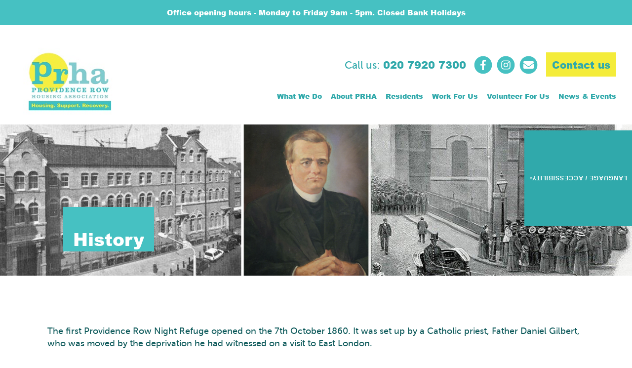

--- FILE ---
content_type: text/html; charset=UTF-8
request_url: https://prha.net/history/
body_size: 66830
content:
<!doctype html>
<html lang="en-US" class="no-js">

<head>
	<meta charset="UTF-8">
	<title>  History : Providence Row Housing Association</title>

	<link href="//www.google-analytics.com" rel="dns-prefetch">


	<meta http-equiv="X-UA-Compatible" content="IE=edge,chrome=1">
	<meta name="viewport" content="width=device-width, initial-scale=1.0">
	<meta name="description" content="Housing.Support.Recovery">
	<script defer src="https://use.fontawesome.com/releases/v5.0.6/js/all.js"></script>

	<meta name='robots' content='max-image-preview:large' />
<link rel="alternate" title="oEmbed (JSON)" type="application/json+oembed" href="https://prha.net/wp-json/oembed/1.0/embed?url=https%3A%2F%2Fprha.net%2Fhistory%2F" />
<link rel="alternate" title="oEmbed (XML)" type="text/xml+oembed" href="https://prha.net/wp-json/oembed/1.0/embed?url=https%3A%2F%2Fprha.net%2Fhistory%2F&#038;format=xml" />
<style id='wp-img-auto-sizes-contain-inline-css' type='text/css'>
img:is([sizes=auto i],[sizes^="auto," i]){contain-intrinsic-size:3000px 1500px}
/*# sourceURL=wp-img-auto-sizes-contain-inline-css */
</style>
<style id='wp-emoji-styles-inline-css' type='text/css'>

	img.wp-smiley, img.emoji {
		display: inline !important;
		border: none !important;
		box-shadow: none !important;
		height: 1em !important;
		width: 1em !important;
		margin: 0 0.07em !important;
		vertical-align: -0.1em !important;
		background: none !important;
		padding: 0 !important;
	}
/*# sourceURL=wp-emoji-styles-inline-css */
</style>
<link rel='stylesheet' id='contact-form-7-css' href='https://prha.net/wp-content/plugins/contact-form-7/includes/css/styles.css?ver=6.1.4' media='all' />
<style id='responsive-menu-inline-css' type='text/css'>
/** This file is major component of this plugin so please don't try to edit here. */
#rmp_menu_trigger-2120 {
  width: 55px;
  height: 55px;
  position: fixed;
  top: 90px;
  border-radius: 5px;
  display: none;
  text-decoration: none;
  right: 5%;
  background: #3eb9ba;
  transition: transform 0.5s, background-color 0.5s;
}
#rmp_menu_trigger-2120:hover, #rmp_menu_trigger-2120:focus {
  background: #3eb9ba;
  text-decoration: unset;
}
#rmp_menu_trigger-2120.is-active {
  background: #3eb9ba;
}
#rmp_menu_trigger-2120 .rmp-trigger-box {
  width: 25px;
  color: #ffffff;
}
#rmp_menu_trigger-2120 .rmp-trigger-icon-active, #rmp_menu_trigger-2120 .rmp-trigger-text-open {
  display: none;
}
#rmp_menu_trigger-2120.is-active .rmp-trigger-icon-active, #rmp_menu_trigger-2120.is-active .rmp-trigger-text-open {
  display: inline;
}
#rmp_menu_trigger-2120.is-active .rmp-trigger-icon-inactive, #rmp_menu_trigger-2120.is-active .rmp-trigger-text {
  display: none;
}
#rmp_menu_trigger-2120 .rmp-trigger-label {
  color: #ffffff;
  pointer-events: none;
  line-height: 13px;
  font-family: inherit;
  font-size: 14px;
  display: inline;
  text-transform: inherit;
}
#rmp_menu_trigger-2120 .rmp-trigger-label.rmp-trigger-label-top {
  display: block;
  margin-bottom: 12px;
}
#rmp_menu_trigger-2120 .rmp-trigger-label.rmp-trigger-label-bottom {
  display: block;
  margin-top: 12px;
}
#rmp_menu_trigger-2120 .responsive-menu-pro-inner {
  display: block;
}
#rmp_menu_trigger-2120 .responsive-menu-pro-inner, #rmp_menu_trigger-2120 .responsive-menu-pro-inner::before, #rmp_menu_trigger-2120 .responsive-menu-pro-inner::after {
  width: 25px;
  height: 3px;
  background-color: #f4ea4d;
  border-radius: 4px;
  position: absolute;
}
#rmp_menu_trigger-2120.is-active .responsive-menu-pro-inner, #rmp_menu_trigger-2120.is-active .responsive-menu-pro-inner::before, #rmp_menu_trigger-2120.is-active .responsive-menu-pro-inner::after {
  background-color: #f4ea4d;
}
#rmp_menu_trigger-2120:hover .responsive-menu-pro-inner, #rmp_menu_trigger-2120:hover .responsive-menu-pro-inner::before, #rmp_menu_trigger-2120:hover .responsive-menu-pro-inner::after {
  background-color: #f4ea4d;
}
#rmp_menu_trigger-2120 .responsive-menu-pro-inner::before {
  top: 10px;
}
#rmp_menu_trigger-2120 .responsive-menu-pro-inner::after {
  bottom: 10px;
}
#rmp_menu_trigger-2120.is-active .responsive-menu-pro-inner::after {
  bottom: 0;
}
/* Hamburger menu styling */
@media screen and (max-width: 1200px) {
  /** Menu Title Style */
  /** Menu Additional Content Style */
  #rmp_menu_trigger-2120 {
    display: block;
  }
  #rmp-container-2120 {
    position: fixed;
    top: 0;
    margin: 0;
    transition: transform 0.5s;
    overflow: auto;
    display: block;
    width: 75%;
    background-color: #3eb9ba;
    background-image: url("");
    height: 100%;
    left: 0;
    padding-top: 0px;
    padding-left: 0px;
    padding-bottom: 0px;
    padding-right: 0px;
  }
  #rmp-menu-wrap-2120 {
    padding-top: 0px;
    padding-left: 0px;
    padding-bottom: 0px;
    padding-right: 0px;
    background-color: #3eb9ba;
  }
  #rmp-menu-wrap-2120 .rmp-menu, #rmp-menu-wrap-2120 .rmp-submenu {
    width: 100%;
    box-sizing: border-box;
    margin: 0;
    padding: 0;
  }
  #rmp-menu-wrap-2120 .rmp-submenu-depth-1 .rmp-menu-item-link {
    padding-left: 10%;
  }
  #rmp-menu-wrap-2120 .rmp-submenu-depth-2 .rmp-menu-item-link {
    padding-left: 15%;
  }
  #rmp-menu-wrap-2120 .rmp-submenu-depth-3 .rmp-menu-item-link {
    padding-left: 20%;
  }
  #rmp-menu-wrap-2120 .rmp-submenu-depth-4 .rmp-menu-item-link {
    padding-left: 25%;
  }
  #rmp-menu-wrap-2120 .rmp-submenu.rmp-submenu-open {
    display: block;
  }
  #rmp-menu-wrap-2120 .rmp-menu-item {
    width: 100%;
    list-style: none;
    margin: 0;
  }
  #rmp-menu-wrap-2120 .rmp-menu-item-link {
    height: 40px;
    line-height: 40px;
    font-size: 13px;
    border-bottom: 1px solid #3eb9ba;
    font-family: inherit;
    color: #f4ea4d;
    text-align: left;
    background-color: #3eb9ba;
    font-weight: normal;
    letter-spacing: 0px;
    display: block;
    box-sizing: border-box;
    width: 100%;
    text-decoration: none;
    position: relative;
    overflow: hidden;
    transition: background-color 0.5s, border-color 0.5s, 0.5s;
    padding: 0 5%;
    padding-right: 50px;
  }
  #rmp-menu-wrap-2120 .rmp-menu-item-link:after, #rmp-menu-wrap-2120 .rmp-menu-item-link:before {
    display: none;
  }
  #rmp-menu-wrap-2120 .rmp-menu-item-link:hover, #rmp-menu-wrap-2120 .rmp-menu-item-link:focus {
    color: #f4ea4d;
    border-color: #3eb9ba;
    background-color: #3eb9ba;
  }
  #rmp-menu-wrap-2120 .rmp-menu-item-link:focus {
    outline: none;
    border-color: unset;
    box-shadow: unset;
  }
  #rmp-menu-wrap-2120 .rmp-menu-item-link .rmp-font-icon {
    height: 40px;
    line-height: 40px;
    margin-right: 10px;
    font-size: 13px;
  }
  #rmp-menu-wrap-2120 .rmp-menu-current-item .rmp-menu-item-link {
    color: #f4ea4d;
    border-color: #3eb9ba;
    background-color: #3eb9ba;
  }
  #rmp-menu-wrap-2120 .rmp-menu-current-item .rmp-menu-item-link:hover, #rmp-menu-wrap-2120 .rmp-menu-current-item .rmp-menu-item-link:focus {
    color: #f4ea4d;
    border-color: #3eb9ba;
    background-color: #3eb9ba;
  }
  #rmp-menu-wrap-2120 .rmp-menu-subarrow {
    position: absolute;
    top: 0;
    bottom: 0;
    text-align: center;
    overflow: hidden;
    background-size: cover;
    overflow: hidden;
    right: 0;
    border-left-style: solid;
    border-left-color: #3eb9ba;
    border-left-width: 1px;
    height: 40px;
    width: 40px;
    color: #f4ea4d;
    background-color: #3eb9ba;
  }
  #rmp-menu-wrap-2120 .rmp-menu-subarrow svg {
    fill: #f4ea4d;
  }
  #rmp-menu-wrap-2120 .rmp-menu-subarrow:hover {
    color: #f4ea4d;
    border-color: #3eb9ba;
    background-color: #3eb9ba;
  }
  #rmp-menu-wrap-2120 .rmp-menu-subarrow:hover svg {
    fill: #f4ea4d;
  }
  #rmp-menu-wrap-2120 .rmp-menu-subarrow .rmp-font-icon {
    margin-right: unset;
  }
  #rmp-menu-wrap-2120 .rmp-menu-subarrow * {
    vertical-align: middle;
    line-height: 40px;
  }
  #rmp-menu-wrap-2120 .rmp-menu-subarrow-active {
    display: block;
    background-size: cover;
    color: #f4ea4d;
    border-color: #3eb9ba;
    background-color: #3eb9ba;
  }
  #rmp-menu-wrap-2120 .rmp-menu-subarrow-active svg {
    fill: #f4ea4d;
  }
  #rmp-menu-wrap-2120 .rmp-menu-subarrow-active:hover {
    color: #f4ea4d;
    border-color: #3eb9ba;
    background-color: #3eb9ba;
  }
  #rmp-menu-wrap-2120 .rmp-menu-subarrow-active:hover svg {
    fill: #f4ea4d;
  }
  #rmp-menu-wrap-2120 .rmp-submenu {
    display: none;
  }
  #rmp-menu-wrap-2120 .rmp-submenu .rmp-menu-item-link {
    height: 40px;
    line-height: 40px;
    letter-spacing: 0px;
    font-size: 13px;
    border-bottom: 1px solid #3eb9ba;
    font-family: inherit;
    font-weight: normal;
    color: #f5ed52;
    text-align: left;
    background-color: #3eb9ba;
  }
  #rmp-menu-wrap-2120 .rmp-submenu .rmp-menu-item-link:hover, #rmp-menu-wrap-2120 .rmp-submenu .rmp-menu-item-link:focus {
    color: #f5ed52;
    border-color: #3eb9ba;
    background-color: #3eb9ba;
  }
  #rmp-menu-wrap-2120 .rmp-submenu .rmp-menu-current-item .rmp-menu-item-link {
    color: #f5ed52;
    border-color: #3eb9ba;
    background-color: #3eb9ba;
  }
  #rmp-menu-wrap-2120 .rmp-submenu .rmp-menu-current-item .rmp-menu-item-link:hover, #rmp-menu-wrap-2120 .rmp-submenu .rmp-menu-current-item .rmp-menu-item-link:focus {
    color: #f5ed52;
    border-color: #3eb9ba;
    background-color: #3eb9ba;
  }
  #rmp-menu-wrap-2120 .rmp-submenu .rmp-menu-subarrow {
    right: 0;
    border-right: unset;
    border-left-style: solid;
    border-left-color: #1d4354;
    border-left-width: 0px;
    height: 39px;
    line-height: 39px;
    width: 40px;
    color: #fff;
    background-color: inherit;
  }
  #rmp-menu-wrap-2120 .rmp-submenu .rmp-menu-subarrow:hover {
    color: #fff;
    border-color: #3f3f3f;
    background-color: inherit;
  }
  #rmp-menu-wrap-2120 .rmp-submenu .rmp-menu-subarrow-active {
    color: #fff;
    border-color: #1d4354;
    background-color: inherit;
  }
  #rmp-menu-wrap-2120 .rmp-submenu .rmp-menu-subarrow-active:hover {
    color: #fff;
    border-color: #3f3f3f;
    background-color: inherit;
  }
  #rmp-menu-wrap-2120 .rmp-menu-item-description {
    margin: 0;
    padding: 5px 5%;
    opacity: 0.8;
    color: #f4ea4d;
  }
  #rmp-search-box-2120 {
    display: block;
    padding-top: 0px;
    padding-left: 5%;
    padding-bottom: 0px;
    padding-right: 5%;
  }
  #rmp-search-box-2120 .rmp-search-form {
    margin: 0;
  }
  #rmp-search-box-2120 .rmp-search-box {
    background: #ffffff;
    border: 1px solid #dadada;
    color: #333333;
    width: 100%;
    padding: 0 5%;
    border-radius: 30px;
    height: 45px;
    -webkit-appearance: none;
  }
  #rmp-search-box-2120 .rmp-search-box::placeholder {
    color: #c7c7cd;
  }
  #rmp-search-box-2120 .rmp-search-box:focus {
    background-color: #ffffff;
    outline: 2px solid #dadada;
    color: #333333;
  }
  #rmp-menu-title-2120 {
    background-color: #3eb9ba;
    color: #ffffff;
    text-align: left;
    font-size: 13px;
    padding-top: 10%;
    padding-left: 5%;
    padding-bottom: 0%;
    padding-right: 5%;
    font-weight: 400;
    transition: background-color 0.5s, border-color 0.5s, color 0.5s;
  }
  #rmp-menu-title-2120:hover {
    background-color: #3eb9ba;
    color: #ffffff;
  }
  #rmp-menu-title-2120 > .rmp-menu-title-link {
    color: #ffffff;
    width: 100%;
    background-color: unset;
    text-decoration: none;
  }
  #rmp-menu-title-2120 > .rmp-menu-title-link:hover {
    color: #ffffff;
  }
  #rmp-menu-title-2120 .rmp-font-icon {
    font-size: 13px;
  }
  #rmp-menu-additional-content-2120 {
    padding-top: 0px;
    padding-left: 5%;
    padding-bottom: 0px;
    padding-right: 5%;
    color: #000000;
    text-align: center;
    font-size: 16px;
  }
}
/**
This file contents common styling of menus.
*/
.rmp-container {
  display: none;
  visibility: visible;
  padding: 0px 0px 0px 0px;
  z-index: 99998;
  transition: all 0.3s;
  /** Scrolling bar in menu setting box **/
}
.rmp-container.rmp-fade-top, .rmp-container.rmp-fade-left, .rmp-container.rmp-fade-right, .rmp-container.rmp-fade-bottom {
  display: none;
}
.rmp-container.rmp-slide-left, .rmp-container.rmp-push-left {
  transform: translateX(-100%);
  -ms-transform: translateX(-100%);
  -webkit-transform: translateX(-100%);
  -moz-transform: translateX(-100%);
}
.rmp-container.rmp-slide-left.rmp-menu-open, .rmp-container.rmp-push-left.rmp-menu-open {
  transform: translateX(0);
  -ms-transform: translateX(0);
  -webkit-transform: translateX(0);
  -moz-transform: translateX(0);
}
.rmp-container.rmp-slide-right, .rmp-container.rmp-push-right {
  transform: translateX(100%);
  -ms-transform: translateX(100%);
  -webkit-transform: translateX(100%);
  -moz-transform: translateX(100%);
}
.rmp-container.rmp-slide-right.rmp-menu-open, .rmp-container.rmp-push-right.rmp-menu-open {
  transform: translateX(0);
  -ms-transform: translateX(0);
  -webkit-transform: translateX(0);
  -moz-transform: translateX(0);
}
.rmp-container.rmp-slide-top, .rmp-container.rmp-push-top {
  transform: translateY(-100%);
  -ms-transform: translateY(-100%);
  -webkit-transform: translateY(-100%);
  -moz-transform: translateY(-100%);
}
.rmp-container.rmp-slide-top.rmp-menu-open, .rmp-container.rmp-push-top.rmp-menu-open {
  transform: translateY(0);
  -ms-transform: translateY(0);
  -webkit-transform: translateY(0);
  -moz-transform: translateY(0);
}
.rmp-container.rmp-slide-bottom, .rmp-container.rmp-push-bottom {
  transform: translateY(100%);
  -ms-transform: translateY(100%);
  -webkit-transform: translateY(100%);
  -moz-transform: translateY(100%);
}
.rmp-container.rmp-slide-bottom.rmp-menu-open, .rmp-container.rmp-push-bottom.rmp-menu-open {
  transform: translateX(0);
  -ms-transform: translateX(0);
  -webkit-transform: translateX(0);
  -moz-transform: translateX(0);
}
.rmp-container::-webkit-scrollbar {
  width: 0px;
}
.rmp-container ::-webkit-scrollbar-track {
  box-shadow: inset 0 0 5px transparent;
}
.rmp-container ::-webkit-scrollbar-thumb {
  background: transparent;
}
.rmp-container ::-webkit-scrollbar-thumb:hover {
  background: transparent;
}
.rmp-container .rmp-menu-wrap .rmp-menu {
  transition: none;
  border-radius: 0;
  box-shadow: none;
  background: none;
  border: 0;
  bottom: auto;
  box-sizing: border-box;
  clip: auto;
  color: #666;
  display: block;
  float: none;
  font-family: inherit;
  font-size: 14px;
  height: auto;
  left: auto;
  line-height: 1.7;
  list-style-type: none;
  margin: 0;
  min-height: auto;
  max-height: none;
  opacity: 1;
  outline: none;
  overflow: visible;
  padding: 0;
  position: relative;
  pointer-events: auto;
  right: auto;
  text-align: left;
  text-decoration: none;
  text-indent: 0;
  text-transform: none;
  transform: none;
  top: auto;
  visibility: inherit;
  width: auto;
  word-wrap: break-word;
  white-space: normal;
}
.rmp-container .rmp-menu-additional-content {
  display: block;
  word-break: break-word;
}
.rmp-container .rmp-menu-title {
  display: flex;
  flex-direction: column;
}
.rmp-container .rmp-menu-title .rmp-menu-title-image {
  max-width: 100%;
  margin-bottom: 15px;
  display: block;
  margin: auto;
  margin-bottom: 15px;
}
button.rmp_menu_trigger {
  z-index: 999999;
  overflow: hidden;
  outline: none;
  border: 0;
  display: none;
  margin: 0;
  transition: transform 0.5s, background-color 0.5s;
  padding: 0;
}
button.rmp_menu_trigger .responsive-menu-pro-inner::before, button.rmp_menu_trigger .responsive-menu-pro-inner::after {
  content: "";
  display: block;
}
button.rmp_menu_trigger .responsive-menu-pro-inner::before {
  top: 10px;
}
button.rmp_menu_trigger .responsive-menu-pro-inner::after {
  bottom: 10px;
}
button.rmp_menu_trigger .rmp-trigger-box {
  width: 40px;
  display: inline-block;
  position: relative;
  pointer-events: none;
  vertical-align: super;
}
/*  Menu Trigger Boring Animation */
.rmp-menu-trigger-boring .responsive-menu-pro-inner {
  transition-property: none;
}
.rmp-menu-trigger-boring .responsive-menu-pro-inner::after, .rmp-menu-trigger-boring .responsive-menu-pro-inner::before {
  transition-property: none;
}
.rmp-menu-trigger-boring.is-active .responsive-menu-pro-inner {
  transform: rotate(45deg);
}
.rmp-menu-trigger-boring.is-active .responsive-menu-pro-inner:before {
  top: 0;
  opacity: 0;
}
.rmp-menu-trigger-boring.is-active .responsive-menu-pro-inner:after {
  bottom: 0;
  transform: rotate(-90deg);
}
ul.rmp-submenu { display:none; } ul.rmp-submenu.rmp-submenu-open { display:block;}
/*# sourceURL=responsive-menu-inline-css */
</style>
<link rel='stylesheet' id='dashicons-css' href='https://prha.net/wp-includes/css/dashicons.min.css?ver=6.9' media='all' />
<link rel='stylesheet' id='wc-gallery-style-css' href='https://prha.net/wp-content/plugins/wc-gallery/includes/css/style.css?ver=1.67' media='all' />
<link rel='stylesheet' id='wc-gallery-popup-style-css' href='https://prha.net/wp-content/plugins/wc-gallery/includes/css/magnific-popup.css?ver=1.1.0' media='all' />
<link rel='stylesheet' id='wc-gallery-flexslider-style-css' href='https://prha.net/wp-content/plugins/wc-gallery/includes/vendors/flexslider/flexslider.css?ver=2.6.1' media='all' />
<link rel='stylesheet' id='wc-gallery-owlcarousel-style-css' href='https://prha.net/wp-content/plugins/wc-gallery/includes/vendors/owlcarousel/assets/owl.carousel.css?ver=2.1.4' media='all' />
<link rel='stylesheet' id='wc-gallery-owlcarousel-theme-style-css' href='https://prha.net/wp-content/plugins/wc-gallery/includes/vendors/owlcarousel/assets/owl.theme.default.css?ver=2.1.4' media='all' />
<link rel='stylesheet' id='normalize-css' href='https://prha.net/wp-content/themes/html5blank-stable/normalize.css?ver=1.0' media='all' />
<link rel='stylesheet' id='html5blank-css' href='https://prha.net/wp-content/themes/html5blank-stable/style.css?ver=1.0' media='all' />
<link rel='stylesheet' id='custom-css-css' href='https://prha.net/wp-content/plugins/theme-customisations-master/custom/style.css?ver=25.11.2024' media='all' />
<script type="text/javascript" src="https://prha.net/wp-content/themes/html5blank-stable/js/lib/conditionizr-4.3.0.min.js?ver=4.3.0" id="conditionizr-js"></script>
<script type="text/javascript" src="https://prha.net/wp-content/themes/html5blank-stable/js/lib/modernizr-2.7.1.min.js?ver=2.7.1" id="modernizr-js"></script>
<script type="text/javascript" src="https://prha.net/wp-includes/js/jquery/jquery.min.js?ver=3.7.1" id="jquery-core-js"></script>
<script type="text/javascript" src="https://prha.net/wp-includes/js/jquery/jquery-migrate.min.js?ver=3.4.1" id="jquery-migrate-js"></script>
<script type="text/javascript" src="https://prha.net/wp-content/themes/html5blank-stable/js/scripts.js?ver=1.0.0" id="html5blankscripts-js"></script>
<script type="text/javascript" id="rmp_menu_scripts-js-extra">
/* <![CDATA[ */
var rmp_menu = {"ajaxURL":"https://prha.net/wp-admin/admin-ajax.php","wp_nonce":"a1842dc2b1","menu":[{"menu_theme":"Default","theme_type":"default","theme_location_menu":"0","submenu_submenu_arrow_width":"40","submenu_submenu_arrow_width_unit":"px","submenu_submenu_arrow_height":"39","submenu_submenu_arrow_height_unit":"px","submenu_arrow_position":"right","submenu_sub_arrow_background_colour":"","submenu_sub_arrow_background_hover_colour":"","submenu_sub_arrow_background_colour_active":"","submenu_sub_arrow_background_hover_colour_active":"","submenu_sub_arrow_border_width":"","submenu_sub_arrow_border_width_unit":"px","submenu_sub_arrow_border_colour":"#1d4354","submenu_sub_arrow_border_hover_colour":"#3f3f3f","submenu_sub_arrow_border_colour_active":"#1d4354","submenu_sub_arrow_border_hover_colour_active":"#3f3f3f","submenu_sub_arrow_shape_colour":"#fff","submenu_sub_arrow_shape_hover_colour":"#fff","submenu_sub_arrow_shape_colour_active":"#fff","submenu_sub_arrow_shape_hover_colour_active":"#fff","use_header_bar":"off","header_bar_items_order":{"logo":"off","title":"on","additional content":"off","menu":"on","search":"off"},"header_bar_title":"Responsive Menu","header_bar_html_content":"","header_bar_logo":"","header_bar_logo_link":"","header_bar_logo_width":"","header_bar_logo_width_unit":"%","header_bar_logo_height":"","header_bar_logo_height_unit":"px","header_bar_height":"80","header_bar_height_unit":"px","header_bar_padding":{"top":"0px","right":"5%","bottom":"0px","left":"5%"},"header_bar_font":"","header_bar_font_size":"14","header_bar_font_size_unit":"px","header_bar_text_color":"#ffffff","header_bar_background_color":"#1d4354","header_bar_breakpoint":"8000","header_bar_position_type":"fixed","header_bar_adjust_page":"on","header_bar_scroll_enable":"off","header_bar_scroll_background_color":"#36bdf6","mobile_breakpoint":"600","tablet_breakpoint":"1200","transition_speed":"0.5","sub_menu_speed":"0.2","show_menu_on_page_load":"off","menu_disable_scrolling":"off","menu_overlay":"off","menu_overlay_colour":"rgba(0,0,0,0.7)","desktop_menu_width":"","desktop_menu_width_unit":"%","desktop_menu_positioning":"absolute","desktop_menu_side":"left","desktop_menu_to_hide":"","use_current_theme_location":"off","mega_menu":{"225":"off","227":"off","229":"off","228":"off","226":"off"},"desktop_submenu_open_animation":"none","desktop_submenu_open_animation_speed":"100ms","desktop_submenu_open_on_click":"off","desktop_menu_hide_and_show":"off","menu_name":"Default Menu","menu_to_use":"main-nav","different_menu_for_mobile":"off","menu_to_use_in_mobile":"main-menu","use_mobile_menu":"on","use_tablet_menu":"on","use_desktop_menu":"off","menu_display_on":"all-pages","menu_to_hide":"","submenu_descriptions_on":"off","custom_walker":"","menu_background_colour":"#3eb9ba","menu_depth":"5","smooth_scroll_on":"off","smooth_scroll_speed":"500","menu_font_icons":{"id":["225"],"icon":[""]},"menu_links_height":"40","menu_links_height_unit":"px","menu_links_line_height":"40","menu_links_line_height_unit":"px","menu_depth_0":"5","menu_depth_0_unit":"%","menu_font_size":"13","menu_font_size_unit":"px","menu_font":"","menu_font_weight":"normal","menu_text_alignment":"left","menu_text_letter_spacing":"","menu_word_wrap":"off","menu_link_colour":"#f4ea4d","menu_link_hover_colour":"#f4ea4d","menu_current_link_colour":"#f4ea4d","menu_current_link_hover_colour":"#f4ea4d","menu_item_background_colour":"#3eb9ba","menu_item_background_hover_colour":"#3eb9ba","menu_current_item_background_colour":"#3eb9ba","menu_current_item_background_hover_colour":"#3eb9ba","menu_border_width":"1","menu_border_width_unit":"px","menu_item_border_colour":"#3eb9ba","menu_item_border_colour_hover":"#3eb9ba","menu_current_item_border_colour":"#3eb9ba","menu_current_item_border_hover_colour":"#3eb9ba","submenu_links_height":"40","submenu_links_height_unit":"px","submenu_links_line_height":"40","submenu_links_line_height_unit":"px","menu_depth_side":"left","menu_depth_1":"10","menu_depth_1_unit":"%","menu_depth_2":"15","menu_depth_2_unit":"%","menu_depth_3":"20","menu_depth_3_unit":"%","menu_depth_4":"25","menu_depth_4_unit":"%","submenu_item_background_colour":"#3eb9ba","submenu_item_background_hover_colour":"#3eb9ba","submenu_current_item_background_colour":"#3eb9ba","submenu_current_item_background_hover_colour":"#3eb9ba","submenu_border_width":"1","submenu_border_width_unit":"px","submenu_item_border_colour":"#3eb9ba","submenu_item_border_colour_hover":"#3eb9ba","submenu_current_item_border_colour":"#3eb9ba","submenu_current_item_border_hover_colour":"#3eb9ba","submenu_font_size":"13","submenu_font_size_unit":"px","submenu_font":"","submenu_font_weight":"normal","submenu_text_letter_spacing":"","submenu_text_alignment":"left","submenu_link_colour":"#f5ed52","submenu_link_hover_colour":"#f5ed52","submenu_current_link_colour":"#f5ed52","submenu_current_link_hover_colour":"#f5ed52","inactive_arrow_shape":"\u25bc","active_arrow_shape":"\u25b2","inactive_arrow_font_icon":"","active_arrow_font_icon":"","inactive_arrow_image":"","active_arrow_image":"","submenu_arrow_width":"40","submenu_arrow_width_unit":"px","submenu_arrow_height":"40","submenu_arrow_height_unit":"px","arrow_position":"right","menu_sub_arrow_shape_colour":"#f4ea4d","menu_sub_arrow_shape_hover_colour":"#f4ea4d","menu_sub_arrow_shape_colour_active":"#f4ea4d","menu_sub_arrow_shape_hover_colour_active":"#f4ea4d","menu_sub_arrow_border_width":"1","menu_sub_arrow_border_width_unit":"px","menu_sub_arrow_border_colour":"#3eb9ba","menu_sub_arrow_border_hover_colour":"#3eb9ba","menu_sub_arrow_border_colour_active":"#3eb9ba","menu_sub_arrow_border_hover_colour_active":"#3eb9ba","menu_sub_arrow_background_colour":"#3eb9ba","menu_sub_arrow_background_hover_colour":"#3eb9ba","menu_sub_arrow_background_colour_active":"#3eb9ba","menu_sub_arrow_background_hover_colour_active":"#3eb9ba","fade_submenus":"off","fade_submenus_side":"left","fade_submenus_delay":"100","fade_submenus_speed":"500","use_slide_effect":"off","slide_effect_back_to_text":"Back","accordion_animation":"off","auto_expand_all_submenus":"off","auto_expand_current_submenus":"off","menu_item_click_to_trigger_submenu":"off","button_width":"55","button_width_unit":"px","button_height":"55","button_height_unit":"px","button_background_colour":"#3eb9ba","button_background_colour_hover":"#3eb9ba","button_background_colour_active":"#3eb9ba","toggle_button_border_radius":"5","button_transparent_background":"off","button_left_or_right":"right","button_position_type":"fixed","button_distance_from_side":"5","button_distance_from_side_unit":"%","button_top":"90","button_top_unit":"px","button_push_with_animation":"off","button_click_animation":"boring","button_line_margin":"5","button_line_margin_unit":"px","button_line_width":"25","button_line_width_unit":"px","button_line_height":"3","button_line_height_unit":"px","button_line_colour":"#f4ea4d","button_line_colour_hover":"#f4ea4d","button_line_colour_active":"#f4ea4d","button_font_icon":"","button_font_icon_when_clicked":"","button_image":"","button_image_when_clicked":"","button_title":"","button_title_open":"","button_title_position":"left","menu_container_columns":"","button_font":"","button_font_size":"14","button_font_size_unit":"px","button_title_line_height":"13","button_title_line_height_unit":"px","button_text_colour":"#ffffff","button_trigger_type_click":"on","button_trigger_type_hover":"off","button_click_trigger":"#responsive-menu-button","items_order":{"title":"on","menu":"on","search":"","additional content":"on"},"menu_title":"","menu_title_link":"","menu_title_link_location":"_self","menu_title_image":"/wp-content/uploads/2018/06/prha-logo-white.png","menu_title_font_icon":"","menu_title_section_padding":{"top":"10%","right":"5%","bottom":"0%","left":"5%"},"menu_title_background_colour":"#3eb9ba","menu_title_background_hover_colour":"#3eb9ba","menu_title_font_size":"13","menu_title_font_size_unit":"px","menu_title_alignment":"left","menu_title_font_weight":"400","menu_title_font_family":"","menu_title_colour":"#ffffff","menu_title_hover_colour":"#ffffff","menu_title_image_width":"","menu_title_image_width_unit":"%","menu_title_image_height":"","menu_title_image_height_unit":"px","menu_additional_content":"\u003Cp\u003E020 7920 7300\u003C/p\u003E\r\n\r\n\u003Cp\u003E\u003Ca href=\"mailto:info@prha.net\"\u003Einfo@prha.net\u003C/a\u003E\u003C/p\u003E\r\n\r\n\u003Cp\u003E\r\n\t\t\t\t\t\t\t\t\u003Ca target=\"_blank\" href=\"\"\u003E\u003Ci class=\"fab fa-facebook-f\"\u003E\u003C/i\u003E\u003C/a\u003E\t\t\r\n\t\t\t\t\t\t\t\t\t\t\t\t\r\n\t\t\t\t\t\t\t\t\u003Ca target=\"_blank\" href=\"\"\u003E\u003Ci class=\"fab fa-instagram\"\u003E\u003C/i\u003E\u003C/a\u003E\t\r\n\t\t\t\t\t\t\t\u003C/p\u003E","menu_additional_section_padding":{"top":"0px","right":"5%","bottom":"0px","left":"5%"},"menu_additional_content_font_size":"16","menu_additional_content_font_size_unit":"px","menu_additional_content_alignment":"center","menu_additional_content_colour":"#000000","menu_search_box_text":"Search","menu_search_box_code":"","menu_search_section_padding":{"top":"0px","right":"5%","bottom":"0px","left":"5%"},"menu_search_box_height":"45","menu_search_box_height_unit":"px","menu_search_box_border_radius":"30","menu_search_box_text_colour":"#333333","menu_search_box_background_colour":"#ffffff","menu_search_box_placeholder_colour":"#c7c7cd","menu_search_box_border_colour":"#dadada","menu_section_padding":{"top":"0px","right":"0px","bottom":"0px","left":"0px"},"menu_width":"75","menu_width_unit":"%","menu_maximum_width":"","menu_maximum_width_unit":"px","menu_minimum_width":"","menu_minimum_width_unit":"px","menu_auto_height":"off","menu_container_padding":{"top":"0px","right":"0px","bottom":"0px","left":"0px"},"menu_container_background_colour":"#3eb9ba","menu_background_image":"","animation_type":"slide","menu_appear_from":"left","animation_speed":"0.5","page_wrapper":"","menu_close_on_body_click":"off","menu_close_on_scroll":"off","menu_close_on_link_click":"off","enable_touch_gestures":"off","hamburger_position_selector":"","menu_id":2120,"active_toggle_contents":"\u25b2","inactive_toggle_contents":"\u25bc"}]};
//# sourceURL=rmp_menu_scripts-js-extra
/* ]]> */
</script>
<script type="text/javascript" src="https://prha.net/wp-content/plugins/responsive-menu/v4.0.0/assets/js/rmp-menu.js?ver=4.4.2" id="rmp_menu_scripts-js"></script>
<script type="text/javascript" src="https://prha.net/wp-content/plugins/theme-customisations-master/custom/custom.js?ver=6.9" id="custom-js-js"></script>
<link rel="https://api.w.org/" href="https://prha.net/wp-json/" /><link rel="alternate" title="JSON" type="application/json" href="https://prha.net/wp-json/wp/v2/pages/140" /><link rel="icon" href="https://prha.net/wp-content/uploads/2018/04/cropped-favicon-32x32.png" sizes="32x32" />
<link rel="icon" href="https://prha.net/wp-content/uploads/2018/04/cropped-favicon-192x192.png" sizes="192x192" />
<link rel="apple-touch-icon" href="https://prha.net/wp-content/uploads/2018/04/cropped-favicon-180x180.png" />
<meta name="msapplication-TileImage" content="https://prha.net/wp-content/uploads/2018/04/cropped-favicon-270x270.png" />
	<script>
		// conditionizr.com
		// configure environment tests
		conditionizr.config({
			assets: 'https://prha.net/wp-content/themes/html5blank-stable',
			tests: {}
		});
	</script>

</head>

<body class="wp-singular page-template-default page page-id-140 wp-theme-html5blank-stable history">


	<div class="strap">
		<p>Office opening hours - Monday to Friday 9am - 5pm. Closed Bank Holidays</p>
	</div>



	<script>
		document.addEventListener('DOMContentLoaded', function () {
			const toggle = document.querySelector('.accessibility-toggle');
			const panel = document.querySelector('.accessibility-panel');

			toggle.addEventListener('click', function () {
				const isExpanded = toggle.getAttribute('aria-expanded') === 'true';
				toggle.setAttribute('aria-expanded', !isExpanded);
				panel.classList.toggle('expanded');
			});
		}); 
	</script>



	<div class="accessibility-panel">
		<button class="accessibility-toggle" aria-expanded="false" aria-controls="accessibility-controls">
			<span class="toggle-text">Language / accessibility</span>
			<span class="toggle-arrow">›</span>
		</button>

		<div id="accessibility-controls" class="accessibility-controls-content">
			<div>
				<label for="gtranslate">Language</label>
				<div id="gtranslate" class="g-translate">
					<div class="gtranslate_wrapper" id="gt-wrapper-40327923"></div>				</div>
			</div>
			<div>
				<label for="font-size-buttons">Font size</label>
				<div id="font-size-buttons">
					<button id="decrease-font-size">-</button>
					<button id="increase-font-size">+</button>
				</div>
			</div>
			<div>
				<label for="high-contrast-toggle">Contrast</label>
				<div class="high-contrast-toggle">
					<button class="high-contrast-button" aria-label="Toggle high contrast mode">
						<span class="toggle-slider"></span>
					</button>
				</div>
			</div>
		</div>
	</div>




	<header id="header">
		<div class="container">
			
			<div class="logo">
				<a href="https://prha.net">
					<img src="https://prha.net/wp-content/uploads/2018/04/PRHA-Logo-Master-Hi-Res.jpg" alt="">
					<!-- 							<img src="/wp-content/uploads/2021/06/PRHA_logo_PRIDE.png" alt="Providence Row Housing Association"> -->
				</a>
			</div>

			<!-- 					<div class="address">						
						<img src="/wp-content/uploads/2022/01/HH-Winner.png" alt="Providence Row Housing Association">
					</div> -->

			<nav class="nav" role="navigation">
				<ul id="menu-main-nav" class="menu"><li id="menu-item-89" class="menu-item menu-item-type-post_type menu-item-object-page menu-item-home menu-item-89"><a href="https://prha.net/">Home</a></li>
<li id="menu-item-195" class="menu-item menu-item-type-custom menu-item-object-custom menu-item-has-children menu-item-195"><a>What We Do</a>
<ul class="sub-menu">
	<li id="menu-item-191" class="menu-item menu-item-type-post_type menu-item-object-page menu-item-191"><a href="https://prha.net/housing/">Housing</a></li>
	<li id="menu-item-192" class="menu-item menu-item-type-post_type menu-item-object-page menu-item-has-children menu-item-192"><a href="https://prha.net/support-and-recovery/">Support and Recovery</a>
	<ul class="sub-menu">
		<li id="menu-item-194" class="menu-item menu-item-type-post_type menu-item-object-page menu-item-194"><a href="https://prha.net/residential-services-2/">Residential Services</a></li>
		<li id="menu-item-273" class="menu-item menu-item-type-post_type menu-item-object-page menu-item-273"><a href="https://prha.net/recovery-stories/">Recovery Stories</a></li>
	</ul>
</li>
	<li id="menu-item-1625" class="menu-item menu-item-type-post_type menu-item-object-page menu-item-has-children menu-item-1625"><a href="https://prha.net/grounded-about/">Grounded Ecotherapy</a>
	<ul class="sub-menu">
		<li id="menu-item-1624" class="menu-item menu-item-type-post_type menu-item-object-page menu-item-1624"><a href="https://prha.net/grounded-commercial/">Grounded Commercial</a></li>
		<li id="menu-item-1622" class="menu-item menu-item-type-post_type menu-item-object-page menu-item-1622"><a href="https://prha.net/grounded-media/">Grounded Media</a></li>
		<li id="menu-item-1621" class="menu-item menu-item-type-post_type menu-item-object-page menu-item-1621"><a href="https://prha.net/grounded-volunteer/">Grounded Volunteer</a></li>
		<li id="menu-item-1623" class="menu-item menu-item-type-post_type menu-item-object-page menu-item-1623"><a href="https://prha.net/grounded-contact/">Grounded Contact</a></li>
	</ul>
</li>
	<li id="menu-item-1985" class="menu-item menu-item-type-post_type menu-item-object-page menu-item-1985"><a href="https://prha.net/partnerships/">Partnerships</a></li>
</ul>
</li>
<li id="menu-item-196" class="menu-item menu-item-type-custom menu-item-object-custom current-menu-ancestor current-menu-parent menu-item-has-children menu-item-196"><a>About PRHA</a>
<ul class="sub-menu">
	<li id="menu-item-168" class="menu-item menu-item-type-post_type menu-item-object-page current-menu-item page_item page-item-140 current_page_item menu-item-168"><a href="https://prha.net/history/" aria-current="page">History</a></li>
	<li id="menu-item-156" class="menu-item menu-item-type-post_type menu-item-object-page menu-item-156"><a href="https://prha.net/our-board/">Our Board</a></li>
	<li id="menu-item-2745" class="menu-item menu-item-type-post_type menu-item-object-page menu-item-2745"><a href="https://prha.net/senior-leadership-team/">Senior Leadership Team</a></li>
	<li id="menu-item-165" class="menu-item menu-item-type-post_type menu-item-object-page menu-item-165"><a href="https://prha.net/publications/">Publications</a></li>
	<li id="menu-item-1000" class="menu-item menu-item-type-post_type menu-item-object-page menu-item-1000"><a href="https://prha.net/prha-data-protection/">PRHA &#038; Data Protection</a></li>
	<li id="menu-item-1916" class="menu-item menu-item-type-post_type menu-item-object-page menu-item-1916"><a href="https://prha.net/satisfaction-survey/">Tenants Satisfaction Measures and Survey</a></li>
	<li id="menu-item-2828" class="menu-item menu-item-type-post_type menu-item-object-page menu-item-2828"><a href="https://prha.net/equality-diversity-inclusion/">Equality, Diversity &#038; Inclusion</a></li>
	<li id="menu-item-2844" class="menu-item menu-item-type-post_type menu-item-object-page menu-item-2844"><a href="https://prha.net/help-support/">Help &#038; Support</a></li>
</ul>
</li>
<li id="menu-item-90" class="menu-item menu-item-type-custom menu-item-object-custom menu-item-has-children menu-item-90"><a>Residents</a>
<ul class="sub-menu">
	<li id="menu-item-160" class="menu-item menu-item-type-post_type menu-item-object-page menu-item-160"><a href="https://prha.net/reporting-repairs/">Reporting Repairs</a></li>
	<li id="menu-item-161" class="menu-item menu-item-type-post_type menu-item-object-page menu-item-161"><a href="https://prha.net/paying-your-rent/">Paying Your Rent</a></li>
	<li id="menu-item-159" class="menu-item menu-item-type-post_type menu-item-object-page menu-item-159"><a href="https://prha.net/reporting-anti-social-behaviour/">Reporting Anti-Social Behaviour</a></li>
	<li id="menu-item-158" class="menu-item menu-item-type-post_type menu-item-object-page menu-item-158"><a href="https://prha.net/reporting-a-complaint/">Reporting a Complaint</a></li>
	<li id="menu-item-163" class="menu-item menu-item-type-post_type menu-item-object-page menu-item-163"><a href="https://prha.net/get-involved/">Involvement and participation</a></li>
	<li id="menu-item-164" class="menu-item menu-item-type-post_type menu-item-object-page menu-item-164"><a href="https://prha.net/customer-care-standards/">Our Services To You</a></li>
	<li id="menu-item-125" class="menu-item menu-item-type-post_type menu-item-object-page menu-item-125"><a href="https://prha.net/specialist-support/">Specialist Support</a></li>
	<li id="menu-item-277" class="menu-item menu-item-type-post_type menu-item-object-page menu-item-277"><a href="https://prha.net/fire-safety/">Fire Safety</a></li>
</ul>
</li>
<li id="menu-item-268" class="menu-item menu-item-type-post_type menu-item-object-page menu-item-has-children menu-item-268"><a href="https://prha.net/work-for-us/">Work For Us</a>
<ul class="sub-menu">
	<li id="menu-item-666" class="menu-item menu-item-type-post_type menu-item-object-page menu-item-666"><a href="https://prha.net/vacancies/">Current Vacancies</a></li>
</ul>
</li>
<li id="menu-item-358" class="menu-item menu-item-type-post_type menu-item-object-page menu-item-358"><a href="https://prha.net/volunteering-for-us/">Volunteer For Us</a></li>
<li id="menu-item-608" class="menu-item menu-item-type-post_type menu-item-object-page menu-item-608"><a href="https://prha.net/news-events/">News &#038; Events</a></li>
</ul>			</nav>

			<div class="contactSection">
				<div class="telHeader">
					<p><span>Call us:</span> 020 7920 7300</p>
				</div>
				<div class="socialHeader">
					<a target="_blank" href="https://www.facebook.com/ProvidenceRowHA/">
						<span class="fa-layers fa-fw">
							<i class="fas fa-circle" style="--var(--color-blue)"></i>
							<i class="fab fa-facebook-f" data-fa-transform="shrink-7" style="color: #fff"></i>
						</span>
					</a>

					<a target="_blank" href="https://www.instagram.com/providencerowHA/">
						<span class="fa-layers fa-fw">
							<i class="fas fa-circle" style="--var(--color-blue)"></i>
							<i class="fab fa-instagram" data-fa-transform="shrink-7" style="color: #fff"></i>
						</span>
					</a>
					<a href="mailto:info@prha.net">
						<span class="fa-layers fa-fw">
							<i class="fas fa-circle" style="--var(--color-blue)"></i>
							<i class="fas fa-envelope" data-fa-transform="shrink-7" style="color: #fff"></i>
						</span>
					</a>
				</div>
				<div class="buttonsHeader">
					<a href="/contact-us">
						<p class="button">Contact us</p>
					</a>
				</div>
			</div>
		</div>
	</header>

	<!--
			<div class="mobileButtons">
				<div class="six columns">		
					<a href=""><p class="button">Report a Repair</p></a>	
				</div>
				<div class="six columns">		
					<a href=""><p class="buttonTwo">Make a Payment</p></a>
				</div>		
			</div>
-->
<main role="main" id="terms">

	<div class="banner">
		<img src="https://prha.net/wp-content/uploads/2018/09/history-banner.jpg" class="attachment-post-thumbnail size-post-thumbnail wp-post-image" alt="" decoding="async" fetchpriority="high" srcset="https://prha.net/wp-content/uploads/2018/09/history-banner.jpg 2880w, https://prha.net/wp-content/uploads/2018/09/history-banner-250x60.jpg 250w, https://prha.net/wp-content/uploads/2018/09/history-banner-768x183.jpg 768w, https://prha.net/wp-content/uploads/2018/09/history-banner-700x167.jpg 700w, https://prha.net/wp-content/uploads/2018/09/history-banner-120x29.jpg 120w" sizes="(max-width: 2880px) 100vw, 2880px" />		<div class="bannerText">
			<div class="text-to-speech">
				<h1>History</h1>
			</div>
		</div>
	</div>

	
			<div class="sectionOne">
				<div class="container">
					<article id="post-140" class="post-140 page type-page status-publish has-post-thumbnail hentry">
						<div class="text-to-speech">
							<p>The first Providence Row Night Refuge opened on the 7th October 1860. It was set up by a Catholic priest, Father Daniel Gilbert, who was moved by the deprivation he had witnessed on a visit to East London.</p>
<p>Father Gilbert enlisted the help of the Sisters of Mercy in Wexford, Ireland. Shortly afterward 5 sisters arrived in London &amp; Father Gilbert acquired a large stable block at the back of 14 Finsbury Square, on a narrow street called Providence Row.</p>
<p>After a month of hard work and fundraising by a small group of Father Gilbert’s friends, Providence Row Night Refuge opened its doors. It was unique in that it welcomed anyone regardless of their race or religion, making it London’s first non-sectarian shelter.</p>
<p>Originally it had only 14 beds but with ever growing demand the refuge soon moved to a larger site on Crispin Street, near Spitalfields Market.</p>
<p>By 1862 it had provided 14,785 meals to homeless and destitute people in London.</p>
<p>At the time of his death in 1895, Father Gilbert had raised over £100,000 for this work. Providence Row continued to offer free accommodation for the homeless in a way that was innovative, ground breaking and compassionate.  Rather than being separated as in the workhouses, families were kept together. Eventually self- contained flats were provided for entire families.</p>
<p>The sisters ran a school to care for children during the day and did the cooking and cleaning enabling parents to go to work. As demand increased for their services, a further 5 refuges were opened. Before and during World War 2 the East End offered refuge to an influx of European immigrants fleeing Nazi persecution. Providence Row played a role in supporting the new arrivals as well as providing food and shelter to local families made homeless by the bombing. Heavy bombing in the east end meant the refuge had to close in 1942 and only reopened after the war.</p>
<p>With the advent of the welfare state and the abolition of the Poor Law the Sisters had hoped the refuge would become ‘redundant’. However, this was not to be. The Act did not go far enough to assist those who found themselves destitute and due to a public misunderstanding of the Act, donations to the charity actually decreased. Aside from its usual client group, the refuge was also helping people made homeless by the bombing. Over time Providence Row began to shift its focus towards helping those people not prioritized by the growing welfare state: single homeless people and those without children. It had to reassess and modernize.</p>
<p>Paid staff joined the Sisters of Mercy in 1970 and in 1975 the application to the National Federation of Housing Societies to create Providence Row Families Housing Association was approved.</p>
<p>Today, Providence Row Housing Association continues to work in East London in Tower Hamlets, Hackney and the City. With a team of highly trained staff and dedicated volunteers we now provide social housing along with intensive services that support those who are homeless.</p>
<p>Our sister charity (also still called Providence Row) continues to provide a range of expert services at the Dellow Centre for those still living on the streets or at risk of homelessness.</p>
						</div>

						
						<br class="clear">

						
					</article>
				</div>
			</div>

		
	
	</section>
	<!-- /section -->
</main>

<footer id="footer">
		<div class="footerTop">
		<div class="container">
			<div class="three columns">
								<img src="https://prha.net/wp-content/uploads/2018/04/footerlogonew-1.png" alt="">
				<p>Regulator of Social Housing No. L0695</p>
<p>Co-operative &amp; Community Benefit Societies No. 19322R</p>
<p>PRHA is a Charitable Housing Association</p>
			</div>
			<div class="three columns">
				<h3>Central Office</h3>
				<p>15a Kelsey Street <br>London E2 6HD</p>
				<h3>Registered Address</h3>
				<p>15a Kelsey Street</p>
<p>London E2 6HD</p>
				<br>
				<a
					href="//widgets.justgiving.com/Button/Redirect?p=eyJJZCI6ImMxZjU2MThlLWMxMzItNGU3NS1hYjc5LTQ1NTFlMTZlZWUwOCIsIkNoYXJpdHlJZCI6Mjg1MzA5MiwiU2l6ZSI6InMiLCJSZWZlcmVuY2UiOiJXZWJzaXRlV2lkZ2V0IiwiVHlwZSI6IkRvbmF0ZSJ9"><img
						src="//widgets.justgiving.com/Button?p=eyJJZCI6ImMxZjU2MThlLWMxMzItNGU3NS1hYjc5LTQ1NTFlMTZlZWUwOCIsIkNoYXJpdHlJZCI6Mjg1MzA5MiwiU2l6ZSI6InMiLCJSZWZlcmVuY2UiOiJXZWJzaXRlV2lkZ2V0IiwiVHlwZSI6IkRvbmF0ZSJ9" /></a>
			</div>
			<div class="three columns">
				<h3>Contact us</h3>
				<p>020 7920 7300</p>
				<p><a href="mailto:info@prha.net">info@prha.net</a></p>
				<h3>Social</h3>
				<p>
					<a target="_blank" href="https://www.facebook.com/ProvidenceRowHA/"><i class="fab fa-facebook-f"></i></a>
					<a target="_blank" href="https://www.instagram.com/providencerowHA/"><i class="fab fa-instagram"></i></a>
				</p>
			</div>
			<div class="three columns">
				<script type="text/javascript"
					src="//www.cqc.org.uk/sites/all/modules/custom/cqc_widget/widget.js?data-id=1-1162640335&data-host=www.cqc.org.uk&type=location"></script>

			</div>
		</div>
	</div>

	<div class="footerBottom">
		<div class="container">
			<div class="six columns">
				<div class="peopleLogo">
					
					<style>
						.peopleLogoGrid {
							display: grid;
							grid-template-columns: repeat(3, 1fr);
							gap: 16px;
							align-items: center;
							margin-bottom: 16px;
						}

					

						@media screen and (min-width: 1200px) {
							.peopleLogoGrid {
							 grid-template-columns: repeat(5, 1fr);
							}
						}
					
					
					</style>

				
			
					<div class="peopleLogoGrid">
													<div style="">
							<img style="width: 200px; max-width: 100%; height: auto;" src="https://prha.net/wp-content/uploads/2018/04/prha-footer-logosArtboard-1.jpg" alt="">
							</div>
													<div style="">
							<img style="width: 200px; max-width: 100%; height: auto;" src="https://prha.net/wp-content/uploads/2018/04/prha-footer-logosArtboard-2.jpg" alt="">
							</div>
													<div style="">
							<img style="width: 200px; max-width: 100%; height: auto;" src="https://prha.net/wp-content/uploads/2018/04/prha-footer-logosArtboard-3.jpg" alt="">
							</div>
													<div style="">
							<img style="width: 200px; max-width: 100%; height: auto;" src="https://prha.net/wp-content/uploads/2018/04/prha-footer-logosArtboard-4.jpg" alt="">
							</div>
													<div style="">
							<img style="width: 200px; max-width: 100%; height: auto;" src="https://prha.net/wp-content/uploads/2018/04/Artboard-5.png" alt="">
							</div>
											</div>

				</div>
			</div>
			<div class="six columns">
				<p class="text-to-speech text-to-speech-inline">The information contained in this website is for general
					information purposes
					only. The information
					is provided by Providence Row Housing Association and while we endeavour to keep the information up
					to date and correct, we make no representations or warranties of any kind, express or implied, about
					the completeness, accuracy, reliability, suitability or availability with respect to the website or
					the information, products, services, or related graphics contained on the website for any purpose.
					Any reliance you place on such information is therefore strictly at your own risk.</p>
				<div class="links">
					<p><a href="/members/">Login</a></p><span> | </span>
					<p><a href="/privacy-policy/">Privacy Policy</a></p><span> | </span>
					<p><a href="/terms-conditions/">Terms & Conditions</a></p><span> | </span>
					<p><a href="/cookies-policy/">Cookies Policy</a></p><span> | </span>
					<p><a target="_blank" href="https://uptheroad.london">Designed by Up the Road</a></p>
				</div>
			</div>
		</div>
	</div>

</footer>



<script type="speculationrules">
{"prefetch":[{"source":"document","where":{"and":[{"href_matches":"/*"},{"not":{"href_matches":["/wp-*.php","/wp-admin/*","/wp-content/uploads/*","/wp-content/*","/wp-content/plugins/*","/wp-content/themes/html5blank-stable/*","/*\\?(.+)"]}},{"not":{"selector_matches":"a[rel~=\"nofollow\"]"}},{"not":{"selector_matches":".no-prefetch, .no-prefetch a"}}]},"eagerness":"conservative"}]}
</script>
			<button type="button"  aria-controls="rmp-container-2120" aria-label="Menu Trigger" id="rmp_menu_trigger-2120"  class="rmp_menu_trigger rmp-menu-trigger-boring">
								<span class="rmp-trigger-box">
									<span class="responsive-menu-pro-inner"></span>
								</span>
					</button>
						<div id="rmp-container-2120" class="rmp-container rmp-container rmp-slide-left">
							<div id="rmp-menu-title-2120" class="rmp-menu-title">
									<span class="rmp-menu-title-link">
										<img class="rmp-menu-title-image" src="/wp-content/uploads/2018/06/prha-logo-white.png" alt="" width="100" height="100" /><span></span>					</span>
							</div>
			<ul id="rmp-menu-2120" class="rmp-menu" role="menubar" aria-label="Default Menu"><li id="rmp-menu-item-89" class=" menu-item menu-item-type-post_type menu-item-object-page menu-item-home rmp-menu-item rmp-menu-top-level-item" role="none"><a  href="https://prha.net/"  class="rmp-menu-item-link"  role="menuitem"  >Home</a></li><li id="rmp-menu-item-195" class=" menu-item menu-item-type-custom menu-item-object-custom menu-item-has-children rmp-menu-item rmp-menu-item-has-children rmp-menu-top-level-item" role="none"><a  class="rmp-menu-item-link"  role="menuitem"  >What We Do<div class="rmp-menu-subarrow">▼</div></a><ul aria-label="What We Do"
            role="menu" data-depth="2"
            class="rmp-submenu rmp-submenu-depth-1"><li id="rmp-menu-item-191" class=" menu-item menu-item-type-post_type menu-item-object-page rmp-menu-item rmp-menu-sub-level-item" role="none"><a  href="https://prha.net/housing/"  class="rmp-menu-item-link"  role="menuitem"  >Housing</a></li><li id="rmp-menu-item-192" class=" menu-item menu-item-type-post_type menu-item-object-page menu-item-has-children rmp-menu-item rmp-menu-item-has-children rmp-menu-sub-level-item" role="none"><a  href="https://prha.net/support-and-recovery/"  class="rmp-menu-item-link"  role="menuitem"  >Support and Recovery<div class="rmp-menu-subarrow">▼</div></a><ul aria-label="Support and Recovery"
            role="menu" data-depth="3"
            class="rmp-submenu rmp-submenu-depth-2"><li id="rmp-menu-item-194" class=" menu-item menu-item-type-post_type menu-item-object-page rmp-menu-item rmp-menu-sub-level-item" role="none"><a  href="https://prha.net/residential-services-2/"  class="rmp-menu-item-link"  role="menuitem"  >Residential Services</a></li><li id="rmp-menu-item-273" class=" menu-item menu-item-type-post_type menu-item-object-page rmp-menu-item rmp-menu-sub-level-item" role="none"><a  href="https://prha.net/recovery-stories/"  class="rmp-menu-item-link"  role="menuitem"  >Recovery Stories</a></li></ul></li><li id="rmp-menu-item-1625" class=" menu-item menu-item-type-post_type menu-item-object-page menu-item-has-children rmp-menu-item rmp-menu-item-has-children rmp-menu-sub-level-item" role="none"><a  href="https://prha.net/grounded-about/"  class="rmp-menu-item-link"  role="menuitem"  >Grounded Ecotherapy<div class="rmp-menu-subarrow">▼</div></a><ul aria-label="Grounded Ecotherapy"
            role="menu" data-depth="3"
            class="rmp-submenu rmp-submenu-depth-2"><li id="rmp-menu-item-1624" class=" menu-item menu-item-type-post_type menu-item-object-page rmp-menu-item rmp-menu-sub-level-item" role="none"><a  href="https://prha.net/grounded-commercial/"  class="rmp-menu-item-link"  role="menuitem"  >Grounded Commercial</a></li><li id="rmp-menu-item-1622" class=" menu-item menu-item-type-post_type menu-item-object-page rmp-menu-item rmp-menu-sub-level-item" role="none"><a  href="https://prha.net/grounded-media/"  class="rmp-menu-item-link"  role="menuitem"  >Grounded Media</a></li><li id="rmp-menu-item-1621" class=" menu-item menu-item-type-post_type menu-item-object-page rmp-menu-item rmp-menu-sub-level-item" role="none"><a  href="https://prha.net/grounded-volunteer/"  class="rmp-menu-item-link"  role="menuitem"  >Grounded Volunteer</a></li><li id="rmp-menu-item-1623" class=" menu-item menu-item-type-post_type menu-item-object-page rmp-menu-item rmp-menu-sub-level-item" role="none"><a  href="https://prha.net/grounded-contact/"  class="rmp-menu-item-link"  role="menuitem"  >Grounded Contact</a></li></ul></li><li id="rmp-menu-item-1985" class=" menu-item menu-item-type-post_type menu-item-object-page rmp-menu-item rmp-menu-sub-level-item" role="none"><a  href="https://prha.net/partnerships/"  class="rmp-menu-item-link"  role="menuitem"  >Partnerships</a></li></ul></li><li id="rmp-menu-item-196" class=" menu-item menu-item-type-custom menu-item-object-custom current-menu-ancestor current-menu-parent menu-item-has-children rmp-menu-item rmp-menu-item-current-ancestor rmp-menu-item-current-parent rmp-menu-item-has-children rmp-menu-top-level-item" role="none"><a  class="rmp-menu-item-link"  role="menuitem"  >About PRHA<div class="rmp-menu-subarrow">▼</div></a><ul aria-label="About PRHA"
            role="menu" data-depth="2"
            class="rmp-submenu rmp-submenu-depth-1"><li id="rmp-menu-item-168" class=" menu-item menu-item-type-post_type menu-item-object-page current-menu-item page_item page-item-140 current_page_item rmp-menu-item rmp-menu-current-item rmp-menu-sub-level-item" role="none"><a  href="https://prha.net/history/"  class="rmp-menu-item-link"  role="menuitem"  >History</a></li><li id="rmp-menu-item-156" class=" menu-item menu-item-type-post_type menu-item-object-page rmp-menu-item rmp-menu-sub-level-item" role="none"><a  href="https://prha.net/our-board/"  class="rmp-menu-item-link"  role="menuitem"  >Our Board</a></li><li id="rmp-menu-item-2745" class=" menu-item menu-item-type-post_type menu-item-object-page rmp-menu-item rmp-menu-sub-level-item" role="none"><a  href="https://prha.net/senior-leadership-team/"  class="rmp-menu-item-link"  role="menuitem"  >Senior Leadership Team</a></li><li id="rmp-menu-item-165" class=" menu-item menu-item-type-post_type menu-item-object-page rmp-menu-item rmp-menu-sub-level-item" role="none"><a  href="https://prha.net/publications/"  class="rmp-menu-item-link"  role="menuitem"  >Publications</a></li><li id="rmp-menu-item-1000" class=" menu-item menu-item-type-post_type menu-item-object-page rmp-menu-item rmp-menu-sub-level-item" role="none"><a  href="https://prha.net/prha-data-protection/"  class="rmp-menu-item-link"  role="menuitem"  >PRHA &#038; Data Protection</a></li><li id="rmp-menu-item-1916" class=" menu-item menu-item-type-post_type menu-item-object-page rmp-menu-item rmp-menu-sub-level-item" role="none"><a  href="https://prha.net/satisfaction-survey/"  class="rmp-menu-item-link"  role="menuitem"  >Tenants Satisfaction Measures and Survey</a></li><li id="rmp-menu-item-2828" class=" menu-item menu-item-type-post_type menu-item-object-page rmp-menu-item rmp-menu-sub-level-item" role="none"><a  href="https://prha.net/equality-diversity-inclusion/"  class="rmp-menu-item-link"  role="menuitem"  >Equality, Diversity &#038; Inclusion</a></li><li id="rmp-menu-item-2844" class=" menu-item menu-item-type-post_type menu-item-object-page rmp-menu-item rmp-menu-sub-level-item" role="none"><a  href="https://prha.net/help-support/"  class="rmp-menu-item-link"  role="menuitem"  >Help &#038; Support</a></li></ul></li><li id="rmp-menu-item-90" class=" menu-item menu-item-type-custom menu-item-object-custom menu-item-has-children rmp-menu-item rmp-menu-item-has-children rmp-menu-top-level-item" role="none"><a  class="rmp-menu-item-link"  role="menuitem"  >Residents<div class="rmp-menu-subarrow">▼</div></a><ul aria-label="Residents"
            role="menu" data-depth="2"
            class="rmp-submenu rmp-submenu-depth-1"><li id="rmp-menu-item-160" class=" menu-item menu-item-type-post_type menu-item-object-page rmp-menu-item rmp-menu-sub-level-item" role="none"><a  href="https://prha.net/reporting-repairs/"  class="rmp-menu-item-link"  role="menuitem"  >Reporting Repairs</a></li><li id="rmp-menu-item-161" class=" menu-item menu-item-type-post_type menu-item-object-page rmp-menu-item rmp-menu-sub-level-item" role="none"><a  href="https://prha.net/paying-your-rent/"  class="rmp-menu-item-link"  role="menuitem"  >Paying Your Rent</a></li><li id="rmp-menu-item-159" class=" menu-item menu-item-type-post_type menu-item-object-page rmp-menu-item rmp-menu-sub-level-item" role="none"><a  href="https://prha.net/reporting-anti-social-behaviour/"  class="rmp-menu-item-link"  role="menuitem"  >Reporting Anti-Social Behaviour</a></li><li id="rmp-menu-item-158" class=" menu-item menu-item-type-post_type menu-item-object-page rmp-menu-item rmp-menu-sub-level-item" role="none"><a  href="https://prha.net/reporting-a-complaint/"  class="rmp-menu-item-link"  role="menuitem"  >Reporting a Complaint</a></li><li id="rmp-menu-item-163" class=" menu-item menu-item-type-post_type menu-item-object-page rmp-menu-item rmp-menu-sub-level-item" role="none"><a  href="https://prha.net/get-involved/"  class="rmp-menu-item-link"  role="menuitem"  >Involvement and participation</a></li><li id="rmp-menu-item-164" class=" menu-item menu-item-type-post_type menu-item-object-page rmp-menu-item rmp-menu-sub-level-item" role="none"><a  href="https://prha.net/customer-care-standards/"  class="rmp-menu-item-link"  role="menuitem"  >Our Services To You</a></li><li id="rmp-menu-item-125" class=" menu-item menu-item-type-post_type menu-item-object-page rmp-menu-item rmp-menu-sub-level-item" role="none"><a  href="https://prha.net/specialist-support/"  class="rmp-menu-item-link"  role="menuitem"  >Specialist Support</a></li><li id="rmp-menu-item-277" class=" menu-item menu-item-type-post_type menu-item-object-page rmp-menu-item rmp-menu-sub-level-item" role="none"><a  href="https://prha.net/fire-safety/"  class="rmp-menu-item-link"  role="menuitem"  >Fire Safety</a></li></ul></li><li id="rmp-menu-item-268" class=" menu-item menu-item-type-post_type menu-item-object-page menu-item-has-children rmp-menu-item rmp-menu-item-has-children rmp-menu-top-level-item" role="none"><a  href="https://prha.net/work-for-us/"  class="rmp-menu-item-link"  role="menuitem"  >Work For Us<div class="rmp-menu-subarrow">▼</div></a><ul aria-label="Work For Us"
            role="menu" data-depth="2"
            class="rmp-submenu rmp-submenu-depth-1"><li id="rmp-menu-item-666" class=" menu-item menu-item-type-post_type menu-item-object-page rmp-menu-item rmp-menu-sub-level-item" role="none"><a  href="https://prha.net/vacancies/"  class="rmp-menu-item-link"  role="menuitem"  >Current Vacancies</a></li></ul></li><li id="rmp-menu-item-358" class=" menu-item menu-item-type-post_type menu-item-object-page rmp-menu-item rmp-menu-top-level-item" role="none"><a  href="https://prha.net/volunteering-for-us/"  class="rmp-menu-item-link"  role="menuitem"  >Volunteer For Us</a></li><li id="rmp-menu-item-608" class=" menu-item menu-item-type-post_type menu-item-object-page rmp-menu-item rmp-menu-top-level-item" role="none"><a  href="https://prha.net/news-events/"  class="rmp-menu-item-link"  role="menuitem"  >News &#038; Events</a></li></ul>			<div id="rmp-menu-additional-content-2120" class="rmp-menu-additional-content">
					<p>020 7920 7300</p>

<p><a href="mailto:info@prha.net">info@prha.net</a></p>

<p>
								<a target="_blank" href=""><i class="fab fa-facebook-f"></i></a>		
												
								<a target="_blank" href=""><i class="fab fa-instagram"></i></a>	
							</p>				</div>
						</div>
			<script type="text/javascript" src="https://prha.net/wp-includes/js/dist/hooks.min.js?ver=dd5603f07f9220ed27f1" id="wp-hooks-js"></script>
<script type="text/javascript" src="https://prha.net/wp-includes/js/dist/i18n.min.js?ver=c26c3dc7bed366793375" id="wp-i18n-js"></script>
<script type="text/javascript" id="wp-i18n-js-after">
/* <![CDATA[ */
wp.i18n.setLocaleData( { 'text direction\u0004ltr': [ 'ltr' ] } );
//# sourceURL=wp-i18n-js-after
/* ]]> */
</script>
<script type="text/javascript" src="https://prha.net/wp-content/plugins/contact-form-7/includes/swv/js/index.js?ver=6.1.4" id="swv-js"></script>
<script type="text/javascript" id="contact-form-7-js-before">
/* <![CDATA[ */
var wpcf7 = {
    "api": {
        "root": "https:\/\/prha.net\/wp-json\/",
        "namespace": "contact-form-7\/v1"
    }
};
//# sourceURL=contact-form-7-js-before
/* ]]> */
</script>
<script type="text/javascript" src="https://prha.net/wp-content/plugins/contact-form-7/includes/js/index.js?ver=6.1.4" id="contact-form-7-js"></script>
<script type="text/javascript" id="gt_widget_script_40327923-js-before">
/* <![CDATA[ */
window.gtranslateSettings = /* document.write */ window.gtranslateSettings || {};window.gtranslateSettings['40327923'] = {"default_language":"en","languages":["bn","en"],"url_structure":"none","flag_style":"2d","flag_size":32,"wrapper_selector":"#gt-wrapper-40327923","alt_flags":[],"horizontal_position":"inline","flags_location":"\/wp-content\/plugins\/gtranslate\/flags\/"};
//# sourceURL=gt_widget_script_40327923-js-before
/* ]]> */
</script><script src="https://prha.net/wp-content/plugins/gtranslate/js/flags.js?ver=6.9" data-no-optimize="1" data-no-minify="1" data-gt-orig-url="/history/" data-gt-orig-domain="prha.net" data-gt-widget-id="40327923" defer></script><script type="text/javascript" src="https://prha.net/wp-content/themes/html5blank-stable/js/font-size.js?ver=1.0.9" id="font-size-js"></script>
<script type="text/javascript" src="https://prha.net/wp-content/themes/html5blank-stable/js/text-to-speech.js?ver=1.0.9" id="text-to-speech-js"></script>
<script type="text/javascript" src="https://prha.net/wp-content/themes/html5blank-stable/js/high-contrast.js?ver=1.0.9" id="high-contrast-js"></script>
<script id="wp-emoji-settings" type="application/json">
{"baseUrl":"https://s.w.org/images/core/emoji/17.0.2/72x72/","ext":".png","svgUrl":"https://s.w.org/images/core/emoji/17.0.2/svg/","svgExt":".svg","source":{"concatemoji":"https://prha.net/wp-includes/js/wp-emoji-release.min.js?ver=6.9"}}
</script>
<script type="module">
/* <![CDATA[ */
/*! This file is auto-generated */
const a=JSON.parse(document.getElementById("wp-emoji-settings").textContent),o=(window._wpemojiSettings=a,"wpEmojiSettingsSupports"),s=["flag","emoji"];function i(e){try{var t={supportTests:e,timestamp:(new Date).valueOf()};sessionStorage.setItem(o,JSON.stringify(t))}catch(e){}}function c(e,t,n){e.clearRect(0,0,e.canvas.width,e.canvas.height),e.fillText(t,0,0);t=new Uint32Array(e.getImageData(0,0,e.canvas.width,e.canvas.height).data);e.clearRect(0,0,e.canvas.width,e.canvas.height),e.fillText(n,0,0);const a=new Uint32Array(e.getImageData(0,0,e.canvas.width,e.canvas.height).data);return t.every((e,t)=>e===a[t])}function p(e,t){e.clearRect(0,0,e.canvas.width,e.canvas.height),e.fillText(t,0,0);var n=e.getImageData(16,16,1,1);for(let e=0;e<n.data.length;e++)if(0!==n.data[e])return!1;return!0}function u(e,t,n,a){switch(t){case"flag":return n(e,"\ud83c\udff3\ufe0f\u200d\u26a7\ufe0f","\ud83c\udff3\ufe0f\u200b\u26a7\ufe0f")?!1:!n(e,"\ud83c\udde8\ud83c\uddf6","\ud83c\udde8\u200b\ud83c\uddf6")&&!n(e,"\ud83c\udff4\udb40\udc67\udb40\udc62\udb40\udc65\udb40\udc6e\udb40\udc67\udb40\udc7f","\ud83c\udff4\u200b\udb40\udc67\u200b\udb40\udc62\u200b\udb40\udc65\u200b\udb40\udc6e\u200b\udb40\udc67\u200b\udb40\udc7f");case"emoji":return!a(e,"\ud83e\u1fac8")}return!1}function f(e,t,n,a){let r;const o=(r="undefined"!=typeof WorkerGlobalScope&&self instanceof WorkerGlobalScope?new OffscreenCanvas(300,150):document.createElement("canvas")).getContext("2d",{willReadFrequently:!0}),s=(o.textBaseline="top",o.font="600 32px Arial",{});return e.forEach(e=>{s[e]=t(o,e,n,a)}),s}function r(e){var t=document.createElement("script");t.src=e,t.defer=!0,document.head.appendChild(t)}a.supports={everything:!0,everythingExceptFlag:!0},new Promise(t=>{let n=function(){try{var e=JSON.parse(sessionStorage.getItem(o));if("object"==typeof e&&"number"==typeof e.timestamp&&(new Date).valueOf()<e.timestamp+604800&&"object"==typeof e.supportTests)return e.supportTests}catch(e){}return null}();if(!n){if("undefined"!=typeof Worker&&"undefined"!=typeof OffscreenCanvas&&"undefined"!=typeof URL&&URL.createObjectURL&&"undefined"!=typeof Blob)try{var e="postMessage("+f.toString()+"("+[JSON.stringify(s),u.toString(),c.toString(),p.toString()].join(",")+"));",a=new Blob([e],{type:"text/javascript"});const r=new Worker(URL.createObjectURL(a),{name:"wpTestEmojiSupports"});return void(r.onmessage=e=>{i(n=e.data),r.terminate(),t(n)})}catch(e){}i(n=f(s,u,c,p))}t(n)}).then(e=>{for(const n in e)a.supports[n]=e[n],a.supports.everything=a.supports.everything&&a.supports[n],"flag"!==n&&(a.supports.everythingExceptFlag=a.supports.everythingExceptFlag&&a.supports[n]);var t;a.supports.everythingExceptFlag=a.supports.everythingExceptFlag&&!a.supports.flag,a.supports.everything||((t=a.source||{}).concatemoji?r(t.concatemoji):t.wpemoji&&t.twemoji&&(r(t.twemoji),r(t.wpemoji)))});
//# sourceURL=https://prha.net/wp-includes/js/wp-emoji-loader.min.js
/* ]]> */
</script>

<!-- analytics -->
<script>
	(function (f, i, r, e, s, h, l) {
		i['GoogleAnalyticsObject'] = s; f[s] = f[s] || function () {
			(f[s].q = f[s].q || []).push(arguments)
		}, f[s].l = 1 * new Date(); h = i.createElement(r),
			l = i.getElementsByTagName(r)[0]; h.async = 1; h.src = e; l.parentNode.insertBefore(h, l)
	})(window, document, 'script', '//www.google-analytics.com/analytics.js', 'ga');
	ga('create', 'UA-XXXXXXXX-XX', 'yourdomain.com');
	ga('send', 'pageview');
</script>

</body>

</html>

--- FILE ---
content_type: text/css
request_url: https://prha.net/wp-content/plugins/theme-customisations-master/custom/style.css?ver=25.11.2024
body_size: 65910
content:
:root {
    --base-font: 16px;
    --color-blue: #46c1c2;
    --color-blue-two: #30a9ab;
    --color-blue-three: #0e5a5b;
	--color-blue-four: #e3f4f4;
    --color-yellow: #ffff00;
    --color-yellow-two: #f4ec3a;

	--color-blue-transparent: rgba(54, 185, 187, 0.7);

}

body.high-contrast {
	--color-blue: rgb(11, 64, 65);
	--color-blue-two: #0b4041;
	--color-blue-three: #0b4041;
	--color-blue-four: #fff;

	--color-yellow: #ffff00;
	--color-yellow-two: #ffff00;
	--color-blue-transparent: rgba(11, 64, 65, 0.7);

}

body.high-contrast .tts-button {
	border: 1px solid #fff;
}

@font-face {
    font-family: 'arial';
    src: url('/wp-content/themes/html5blank-stable/fonts/Arial-Black.eot');
    src: url('/wp-content/themes/html5blank-stable/fonts/Arial-Black.eot?#iefix') format('embedded-opentype'),
        url('/wp-content/themes/html5blank-stable/fonts/Arial-Black.woff2') format('woff2'),
        url('/wp-content/themes/html5blank-stable/fonts/Arial-Black.woff') format('woff'),
        url('/wp-content/themes/html5blank-stable/fonts/Arial-Black.ttf') format('truetype'),
        url('/wp-content/themes/html5blank-stable/fonts/Arial-Black.svg#Arial-Black') format('svg');
    font-weight: 900;
    font-style: normal;
}


@font-face {
    font-family: 'museo';
    src: url('/wp-content/themes/html5blank-stable/fonts/MuseoSans-500.eot');
    src: url('/wp-content/themes/html5blank-stable/fonts/MuseoSans-500.eot?#iefix') format('embedded-opentype'),
        url('/wp-content/themes/html5blank-stable/fonts/MuseoSans-500.woff2') format('woff2'),
        url('/wp-content/themes/html5blank-stable/fonts/MuseoSans-500.woff') format('woff'),
        url('/wp-content/themes/html5blank-stable/fonts/MuseoSans-500.ttf') format('truetype'),
        url('/wp-content/themes/html5blank-stable/fonts/MuseoSans-500.svg#MuseoSans-500') format('svg');
    font-weight: normal;
    font-style: normal;
}


/**
 * Add any custom CSS here.
 *
 * This file will be loaded after all other theme stylesheets.
 */
 
 /* Grid
–––––––––––––––––––––––––––––––––––––––––––––––––– */
.container {
  position: relative;
  width: 100%;
  margin: 0 auto;
  padding: 0 20px;
  box-sizing: border-box; }
.column,
.columns {
  width: 100%;
  float: left;
  box-sizing: border-box; }

/* For devices larger than 400px */
@media (min-width: 400px) {
  .container {
    width: 85%;
    padding: 0; }
}

/* For devices larger than 550px */
@media (min-width: 550px) {
  .container {
    width: 85%; }
  .column,
  .columns {
    margin-left: 4%; }
  .column:first-child,
  .columns:first-child {
    margin-left: 0; }

  .one.column,
  .one.columns                    { width: 4.66666666667%; }
  .two.columns                    { width: 13.3333333333%; }
  .three.columns                  { width: 22%;            }
  .four.columns                   { width: 30.6666666667%; }
  .five.columns                   { width: 39.3333333333%; }
  .six.columns                    { width: 48%;            }
  .seven.columns                  { width: 56.6666666667%; }
  .eight.columns                  { width: 65.3333333333%; }
  .nine.columns                   { width: 74.0%;          }
  .ten.columns                    { width: 82.6666666667%; }
  .eleven.columns                 { width: 91.3333333333%; }
  .twelve.columns                 { width: 100%; margin-left: 0; }

  .one-third.column               { width: 30.6666666667%; }
  .two-thirds.column              { width: 65.3333333333%; }

  .one-half.column                { width: 48%; }

  /* Offsets */
  .offset-by-one.column,
  .offset-by-one.columns          { margin-left: 8.66666666667%; }
  .offset-by-two.column,
  .offset-by-two.columns          { margin-left: 17.3333333333%; }
  .offset-by-three.column,
  .offset-by-three.columns        { margin-left: 26%;            }
  .offset-by-four.column,
  .offset-by-four.columns         { margin-left: 34.6666666667%; }
  .offset-by-five.column,
  .offset-by-five.columns         { margin-left: 43.3333333333%; }
  .offset-by-six.column,
  .offset-by-six.columns          { margin-left: 52%;            }
  .offset-by-seven.column,
  .offset-by-seven.columns        { margin-left: 60.6666666667%; }
  .offset-by-eight.column,
  .offset-by-eight.columns        { margin-left: 69.3333333333%; }
  .offset-by-nine.column,
  .offset-by-nine.columns         { margin-left: 78.0%;          }
  .offset-by-ten.column,
  .offset-by-ten.columns          { margin-left: 86.6666666667%; }
  .offset-by-eleven.column,
  .offset-by-eleven.columns       { margin-left: 95.3333333333%; }

  .offset-by-one-third.column,
  .offset-by-one-third.columns    { margin-left: 34.6666666667%; }
  .offset-by-two-thirds.column,
  .offset-by-two-thirds.columns   { margin-left: 69.3333333333%; }

  .offset-by-one-half.column,
  .offset-by-one-half.columns     { margin-left: 52%; }

}

/* Misc
––––––––––––––––––––––––––––––––––––––––––––––––––  */
#rmp-container-2120 {z-index: 9999999 !important;}
#rmp_menu_trigger-2120 {z-index: 999999999 !important; top: 1rem;}
#rmp-container-2120 {}
ul#rmp-menu-2120 {list-style: none;}
#rmp-menu-title-2120 .rmp-menu-title-image {height: auto; float: left; width: 200px;}
#rmp-menu-title-2120 {padding: 1.5rem 4rem;}
.rmp-menu-subarrow {float: right; padding-right: 2rem; margin-top: -0.3rem; padding-left: 2rem;}
ul#rmp-menu-2120 li {margin-bottom: 2rem;}
ul#rmp-menu-2120 li ul {list-style: none; padding: 0; padding-top: 1rem;}
ul#rmp-menu-2120 li a {font-weight: bold; text-transform: uppercase; letter-spacing: 1px; color: #fff; font-family: 'arial'; font-size: calc(var(--base-font) * 1);}
ul#rmp-menu-2120 li ul li a {font-weight: 100; font-size: calc(var(--base-font) * 0.75); text-transform: inherit;}
ul#rmp-menu-2120 li ul li {margin-bottom: 0.5rem;}
#rmp-menu-additional-content-2120 {margin-top: 4rem;}
#rmp-menu-additional-content-2120 p {color: #fff; font-family: 'arial';}
#rmp-menu-additional-content-2120 p a {color: #fff;}
#rmp-menu-additional-content-2120 .headerSocial i.fa {font-size: calc(var(--base-font) * 1.0625); color: #fff;}

.bxslider {margin-top: -2px; height:100%}
.bxslider li {height:100%;}
#responsive-menu-container #responsive-menu-title #responsive-menu-title-image {width: 300px;}
#responsive-menu-container #responsive-menu li.responsive-menu-item .responsive-menu-item-link {font-family: 'arial'; font-size: calc(var(--base-font) * 0.9375)!important; color: #f4ea4d; font-weight: 100;}

div#responsive-menu-additional-content p, div#responsive-menu-additional-content a {font-family: 'arial'; font-size: calc(var(--base-font) * 1.25)!important; color: #f4ea4d; margin-bottom: 10px!important;}
div#responsive-menu-additional-content svg {margin-right: 10px;}

div#catapult-cookie-bar {
    background-color: #36babb!important; color: #fff!important; font-family: 'museo'!important;font-size: calc(var(--base-font) * 0.875)!important;}
    
    button#catapultCookie {
    background-color: var(--color-yellow-two)!important;
    color: #36babb!important;
}

#responsive-menu-container {z-index: 9999999!important;}

.page-id-106 .donate {display: none;}
.page-id-270 .donate {display: none;}

.page-id-134 .bannerText {display: none;}

.page-id-664 .eight.columns {width: 100%; margin-left: 0;}
.page-id-664 .four.columns {display: none;}

.strap {text-align: center; padding: 15px 5%; background-color: var(--color-blue); margin-bottom: 10px;}
.strap p {font-family: arial; color: #fff; font-size: calc(var(--base-font) * 1.0625); margin: 0;}
div#gtranslate_wrapper {top: 61px!important;}

#home .slider li:nth-child(3) .slideText {right: auto; left: 0;}
/* #home .slider li:nth-child(2) .slideText {display: none;} */

#responsive-menu-container #responsive-menu li.responsive-menu-item a {line-height: 6px!important;}


a.post-edit-link {display: none;}
.comments {display: none;}

.adward {display: none;}
 

	/* Mobile Buttons
	––––––––––––––––––––––––––––––––––––––––––––––––––  */
	.mobileButtons {position: absolute; top: 0; width: 100%; display: none;}
	.mobileButtons .six.columns {width: 50%; margin: 0; text-align: center;}
	.mobileButtons .button {margin: 0;}
	.mobileButtons .buttonTwo {margin: 0;}
	
	/* Banners
	––––––––––––––––––––––––––––––––––––––––––––––––––  */
	.banner {position: relative; max-height: 700px;}
    .banner img {width:100%; height:100%; max-height: 700px; object-fit: cover;}
	.bannerText {position: absolute; bottom: 15%; left: 10%;}
	.bannerText h1 {font-family: 'arial'; color: #fff; background-color: var(--color-blue); font-size: calc(var(--base-font) * 2.25); margin: 0; padding: 0 20px;}
    
    .page-id-185 .bannerText {display: none;}
    
/* Header
––––––––––––––––––––––––––––––––––––––––––––––––––  */
#header {height: 170px;}

	/* Logo
	––––––––––––––––––––––––––––––––––––––––––––––––––  */
	#header .logo {width: 220px; float: left; margin-top: 20.5px;}
	
	/* Nav
	–––––––––––––––––––––––––––––––––––––––––––––––––– */
	#header nav {float: right; padding-top: 125px;}
	#header nav ul {padding: 0; margin: 0; list-style-type: none;}
	#header nav ul li {display: inline-block; margin-left: 25px; cursor: pointer;}
	#header nav ul li:first-child {margin-left: 0;}
	#header nav ul li a {font-family: 'arial'; font-size: calc(var(--base-font) * 0.84375); color: var(--color-blue-two); padding-bottom: 30px;}
	#header nav ul li#menu-item-89 {display: none;}
	#header nav ul li#menu-item-195 {margin-left: 0;}
	#header nav ul li a:hover {color: var(--color-blue);}
	
	/* Address
	–––––––––––––––––––––––––––––––––––––––––––––––––– */
	#header .address {display: inline-block; margin-top: 32px; margin-left: 30px; width: 9%;}
	#header .address p {margin: 0; font-family: 'museo'; font-size: calc(var(--base-font) * 0.9375); color: var(--color-blue);}
	
	/* Sub Menu
	––––––––––––––––––––––––––––––––––––––––––––––––––  */
	#header ul.sub-menu {z-index: 99999999; position: absolute; background-color: var(--color-blue); display: none; margin-top: 26.5px!important;}
	#header ul.sub-menu li {display: block!important; margin: 0!important; border-bottom: 1px solid var(--color-blue);}
	#header ul.sub-menu li:last-child {border-bottom: none;}
	#header ul.sub-menu li:hover {background-color: var(--color-blue-two); }
	#header ul.sub-menu li a {padding: 0px 20px!important; color: #fff!important; line-height: 45px; width: 100%; display: block;}
	#header nav ul li:hover > ul {display: block;}
	
	#header #menu-item-195 ul.sub-menu ul.sub-menu {padding: 0; width: 105%; background-color: #8ec9ca; margin-top: -46px !important;}
	
	#header ul.sub-menu li ul.sub-menu {margin-left: 203px !important;}
	
	
	
	/* Contact Details
	––––––––––––––––––––––––––––––––––––––––––––––––––  */
	#header .svg-inline--fa {font-size: calc(var(--base-font) * 0.9375);}
	#header span.fa-layers.fa-fw:hover {transform: scale(1.1);}
	#header .fa-fw {width: 43px; margin-bottom: 3px;}
	#header .fa-layers svg.svg-inline--fa {font-size: calc(var(--base-font) * 2.3125);}
	#header .contactSection {display: inline-block; position: absolute; top: 25px;; right: 0;}
	#header .svg-inline--fa {color: var(--color-blue);}
	#header .telHeader {display: inline-block; margin-right: 10px;}
	#header .telHeader span {font-family: 'museo'; font-size: calc(var(--base-font) * 1.3125); color: var(--color-blue-two);}
	#header .telHeader p {font-family: 'arial'; font-size: calc(var(--base-font) * 1.3125); color: var(--color-blue-two);}
	#header .socialHeader {display: inline-block;}
	#header .buttonsHeader {display: inline-block;}
	#header .buttonsHeader a {display: inline-block;}
	.button {background-color: var(--color-yellow-two); font-family: 'arial'; font-size: calc(var(--base-font) * 1.25); color: var(--color-blue-two); padding: 10.5px 12px; margin-left: 11px; transition: all 0.3s ease-in-out; -moz-transition: all 0.3s ease-in-out; -webkit-transition: all 0.3s ease-in-out;}
	.button:hover {box-shadow: 0 10px 10px -10px rgba(0, 0, 0, 0.5); transform: scale(1.02);}
	.buttonTwo {background-color: var(--color-blue-two); font-family: 'arial'; font-size: calc(var(--base-font) * 1.25); color: var(--color-yellow-two); padding: 10.5px 12px; margin-left: 6px; transition: all 0.3s ease-in-out; -moz-transition: all 0.3s ease-in-out; -webkit-transition: all 0.3s ease-in-out;}
	.buttonTwo:hover {box-shadow: 0 10px 10px -10px rgba(0, 0, 0, 0.5); transform: scale(1.02);}
	
	.flags a {float: right;}

/* Home Page
––––––––––––––––––––––––––––––––––––––––––––––––––  */
	/* Slider
	––––––––––––––––––––––––––––––––––––––––––––––––––  */
	#home .slideText {position: absolute; top: 30%; left: 0; background-color: var(--color-blue-transparent); width: 522px; padding: 2% 2%;}
	#home .slideText h2 {font-family: 'arial'; color: #fff; font-size: calc(var(--base-font) * 1.75); margin: 0; margin-bottom: 5px;}
	#home .slideText p {font-family: 'museo'; color: #fff; font-size: calc(var(--base-font) * 1.125); margin: 0;}
	#home .slideText .button {display: inline-block; margin: 0; width: auto; font-family: 'arial'; color: var(--color-blue-two); font-size: calc(var(--base-font) * 1.25); margin-top: 20px;}
#home .bx-wrapper li {max-height: 700px; position:relative;}
#home .bx-wrapper li img {width: 100%; height: 100%; object-fit: cover;}
	
	/* Section One
	––––––––––––––––––––––––––––––––––––––––––––––––––  */
	#home .sectionOne {padding: 77.5px 0; overflow: auto; }
	#home .sectionOne .container {display: flex; align-items: center;}
	#home .sectionOne .eight.columns {width: 100%; text-align: center;}
	#home .sectionOne .eight.columns p {width: 100%;}
	#home .sectionOne .eight.columns h1 {text-align: center;}
	#home .sectionOne .four.columns {border-left: 8px solid #f5f4f5; display: none;}
	#home .sectionOne h1 {font-family: 'arial'; color: var(--color-blue-two); font-size: calc(var(--base-font) * 2.25); margin: 0; margin-bottom: 30px;}
	#home .sectionOne p {font-family: 'museo'; color: var(--color-blue-three); font-size: calc(var(--base-font) * 1.125); margin: 0; margin-bottom: 35px; width: 85%;}
	#home .sectionOne p:last-child {margin-bottom: 0;}
	#home .sectionOne ul {list-style-type: none; padding-left: 8rem;}
	#home .sectionOne ul li {font-family: 'museo'; font-size: calc(var(--base-font) * 1.1875); color: var(--color-blue-three); margin-bottom: 22px; background-image: url(/wp-content/uploads/2018/05/tick.png); background-repeat: no-repeat; background-position: 0 0em; padding-left: 40px; background-size: 28px;}
	#home .sectionOne ul li:last-child {margin-bottom: 0;}
	
	
	/* Donate Strapline
	––––––––––––––––––––––––––––––––––––––––––––––––––  */
	#home .donateStrapline {background-color: var(--color-blue-two); text-align: center; padding: 3rem 1%;}
	#home .donateStrapline p {display: inline-block; font-family: 'arial'; color: #fff; font-size: calc(var(--base-font) * 1.875); margin: 0;}
	#home .donateStrapline .button {background-color: var(--color-yellow-two); color: var(--color-blue-two); font-size: calc(var(--base-font) * 1.75); padding: 2px 15px; margin: 0; margin-left: 34px;}
	
	/* Section Two
	––––––––––––––––––––––––––––––––––––––––––––––––––  */
	#home .sectionTwo {overflow: auto;}
	#home .sectionTwo .six.columns {width: 50%; margin-left: 0;}
	#home .sectionTwo .six.columns .image {position: relative; text-align: center; float: left; height:100%;}
    #home .sectionTwo .six.columns .image img { width: 100%; height: 100%; object-fit: cover;}
	#home .sectionTwo .six.columns .text {position: absolute; bottom: 0; left: 0; right: 0; width: 100%;}
	#home .sectionTwo .six.columns .text p {font-family: 'arial'; font-size: calc(var(--base-font) * 2.96875); color: #fff; background-color: var(--color-blue-two); display: inline-block; padding: 0 10px;}
	
	
	/* Section Three
	––––––––––––––––––––––––––––––––––––––––––––––––––  */
	#home .sectionThree {overflow: auto; padding: 73px 0; text-align: center;}
	#home .sectionThree h2 {font-family: 'arial'; font-size: calc(var(--base-font) * 2.96875); color: #fff; display: inline-block; background-color: var(--color-blue-two); padding: 0 10px; margin: 0;}
	#home .sectionThree p {font-family: 'museo'; color: var(--color-blue-three); font-size: calc(var(--base-font) * 1.125); margin: 0; margin-top: 20px; margin-bottom: 40px;}
	#home .sectionThree p:last-child {margin-bottom: 0;}
	#home .sectionThree .four.columns:first-of-type {margin-left: 0;}
	#home .sectionThree h3 {font-family: 'arial'; font-size: calc(var(--base-font) * 1.6875); color: var(--color-blue-two); margin: 0; margin-top: 22px;}
	#home .sectionThree .four.columns img {width: 70%;} 
	

/* Residents Pages
––––––––––––––––––––––––––––––––––––––––––––––––––  */
#residents .sectionOne {padding: 4rem 0; overflow: auto;}
#residents .four.columns h3 {font-family: 'arial'; color: var(--color-yellow-two); background-color: var(--color-blue-two); font-size: calc(var(--base-font) * 1.78125); margin: 0; display: inline-block; padding: 0px 7px; margin-bottom: 30px;}
#residents .four.columns ul {list-style-type: none; padding: 0; margin: 0; margin-bottom: 25px;}
#residents .four.columns ul li {margin-bottom: 1rem; background-image: url(/wp-content/uploads/2018/05/li-arrow.png); background-repeat: no-repeat; background-position: 0 .4em; padding-left: 30px; background-size: 17px;}
#residents .four.columns ul li a {font-family: 'museo'; font-size: calc(var(--base-font) * 1.125); color: var(--color-blue-three);}
#residents .four.columns .donate {background-color: var(--color-blue); text-align: center; margin-top: 50px;}
#residents .four.columns .donate h4 {color: #fff; font-family: 'arial'; font-size: calc(var(--base-font) * 1.875); margin: 0; padding-top: 25px; padding-bottom: 15px;}
#residents .four.columns .donate .button {margin: 0; width: 80%; margin: 0 auto; display: inline-block; font-size: calc(var(--base-font) * 1.875); padding: 4.5px 0; margin-bottom: 40px;}
#residents .eight.columns h2 {font-family: 'museo'; color: var(--color-blue); font-size: calc(var(--base-font) * 1.71875); font-weight: 400; margin-bottom: 1rem; margin-top: 40px;}
#residents .eight.columns h2:first-child {margin-top: 0;}
#residents .eight.columns p, #residents .eight.columns li {font-family: 'museo'; color: var(--color-blue-three); font-size: calc(var(--base-font) * 1.125);}
#residents .eight.columns ul {padding: 0; margin: 0; list-style-type: none;}
#residents .eight.columns ul li {margin-bottom: 1rem; background-image: url(/wp-content/uploads/2018/05/li-dot.png); background-repeat: no-repeat; background-position: 0 .4em; padding-left: 30px; background-size: 9px;}
#residents .eight.columns {width: 63.333333%; margin-left: 6%;}
#menu-residents-nav .current_page_item a {border-bottom: 2px solid var(--color-blue-two);}
#menu-residents-nav li a:hover {border-bottom: 2px solid var(--color-blue-two);}

/* About Pages
––––––––––––––––––––––––––––––––––––––––––––––––––  */
#about .sectionOne {padding: 4rem 0; overflow: auto;}
#about .four.columns h3 {font-family: 'arial'; color: var(--color-yellow-two); background-color: var(--color-blue-two); font-size: calc(var(--base-font) * 1.78125); margin: 0; display: inline-block; padding: 0px 7px; margin-bottom: 30px;}
#about .four.columns ul {list-style-type: none; padding: 0; margin: 0;}
#about .four.columns ul li {margin-bottom: 1rem; background-image: url(/wp-content/uploads/2018/05/li-arrow.png); background-repeat: no-repeat; background-position: 0 .4em; padding-left: 30px; background-size: 17px;}
#about .four.columns ul li a {font-family: 'museo'; font-size: calc(var(--base-font) * 1.125); color: var(--color-blue-three);}
#about .four.columns .donate {background-color: var(--color-blue); text-align: center; margin-top: 50px;}
#about .four.columns .donate h4 {color: #fff; font-family: 'arial'; font-size: calc(var(--base-font) * 1.875); margin: 0; padding-top: 25px; padding-bottom: 15px;}
#about .four.columns .donate .button {margin: 0; width: 80%; margin: 0 auto; display: inline-block; font-size: calc(var(--base-font) * 1.875); padding: 4.5px 0; margin-bottom: 40px;}
#about .eight.columns h2 {font-family: 'museo'; color: var(--color-blue); font-size: calc(var(--base-font) * 1.71875); font-weight: 400; margin-bottom: 1rem; margin-top: 40px;}
#about .eight.columns h2:first-child {margin-top: 0;}
#about .eight.columns p, #about .eight.columns li {font-family: 'museo'; color: var(--color-blue-three); font-size: calc(var(--base-font) * 1.125);}
#about .eight.columns ul {padding: 0; margin: 0; list-style-type: none;}
#about .eight.columns ul li {margin-bottom: 1rem; background-image: url(/wp-content/uploads/2018/05/li-dot.png); background-repeat: no-repeat; background-position: 0 .4em; padding-left: 30px; background-size: 9px;}
#about .eight.columns {width: 63.333333%; margin-left: 6%;}
#menu-about-nav .current_page_item a {border-bottom: 2px solid var(--color-blue);}
#menu-about-nav li a:hover {border-bottom: 2px solid var(--color-blue);;}

/* What We Do Pages
––––––––––––––––––––––––––––––––––––––––––––––––––  */
#wwd .sectionOne {padding: 4rem 0; overflow: auto;}
#wwd .four.columns h3 {font-family: 'arial'; color: var(--color-yellow-two); background-color: var(--color-blue-two); font-size: calc(var(--base-font) * 1.78125); margin: 0; display: inline-block; padding: 0px 7px; margin-bottom: 30px;}
#wwd .four.columns ul {list-style-type: none; padding: 0; margin: 0; margin-bottom: 25px;}
#wwd .four.columns ul li {margin-bottom: 1rem; background-image: url(/wp-content/uploads/2018/05/li-arrow.png); background-repeat: no-repeat; background-position: 0 .4em; padding-left: 30px; background-size: 17px;}
#wwd .four.columns ul li a {font-family: 'museo'; font-size: calc(var(--base-font) * 1.125); color: var(--color-blue-three);}
#wwd .four.columns .donate {background-color: var(--color-blue); text-align: center; margin-top: 50px;}
#wwd .four.columns .donate h4 {color: #fff; font-family: 'arial'; font-size: calc(var(--base-font) * 1.875); margin: 0; padding-top: 25px; padding-bottom: 15px;}
#wwd .four.columns .donate .button {margin: 0; width: 80%; margin: 0 auto; display: inline-block; font-size: calc(var(--base-font) * 1.875); padding: 4.5px 0; margin-bottom: 40px;}
#wwd .eight.columns h2 {font-family: 'museo'; color: var(--color-blue); font-size: calc(var(--base-font) * 1.71875); font-weight: 400; margin-bottom: 1rem; margin-top: 40px;}
#wwd .eight.columns h2:first-child {margin-top: 0;}
#wwd .eight.columns p, #wwd .eight.columns li {font-family: 'museo'; color: var(--color-blue-three); font-size: calc(var(--base-font) * 1.125);}
#wwd .eight.columns ul {padding: 0; margin: 0; list-style-type: none;}
#wwd .eight.columns ul li {margin-bottom: 1rem; background-image: url(/wp-content/uploads/2018/05/li-dot.png); background-repeat: no-repeat; background-position: 0 .4em; padding-left: 30px; background-size: 9px;}
#wwd .eight.columns {width: 63.333333%; margin-left: 6%;}
#menu-wwd-nav .current_page_item a {border-bottom: 2px solid var(--color-blue);}
#menu-wwd-nav li a:hover {border-bottom: 2px solid var(--color-blue);}
#menu-wwd-nav .sub-menu {padding-top: 20px!important;}
#wwd .eight.columns p a {color: var(--color-blue);}
#gallery-1 img {border: none!important;}

/* Contact Page
––––––––––––––––––––––––––––––––––––––––––––––––––  */
#contact .sectionOne {overflow: auto; padding: 80px 0;}
#contact .sectionOne .seven.columns p {font-family: 'museo'; font-size: calc(var(--base-font) * 1.125); color: var(--color-blue-three); margin: 0;}
#contact .sectionOne .seven.columns .six.columns:nth-child(2) {margin-left: 0;}

#contact form {margin-top: 40px;}

#contact input {height: 65px; background-color: #f6f6f7; border: none; outline: none; padding-left: 20px; font-family: 'museo'; font-size: calc(var(--base-font) * 1.25); color: #a5a5a5; width: 100%; margin-bottom: 1rem;}
#contact textarea {min-height: 220px; background-color: #f6f6f7; border: none; outline: none; padding-left: 20px; font-family: 'museo'; font-size: calc(var(--base-font) * 1.25); color: #a5a5a5; width: 100%; margin-bottom: 1rem; padding-top: 20px;}

#contact input[type=submit] {background-color: #f4ea4d; color: var(--color-blue); font-family: 'arial'; font-size: calc(var(--base-font) * 1.875); padding-left: 0; width: 50%; margin-top: 2rem;}


#contact .sectionOne .six.columns:last-child {border-left: 7.5px solid #f5f4f5; padding-left: 122px;}
#contact .sectionOne .six.columns h3 {font-family: 'museo'; font-size: calc(var(--base-font) * 1.125); color: var(--color-blue-three); margin: 0; font-weight: 300;}
#contact .sectionOne .six.columns p {font-family: 'museo'; font-size: calc(var(--base-font) * 1.125); color: #3fbdbd; margin: 0; font-weight: 300; margin-bottom: 37.5px;}
#contact .sectionOne .six.columns p:nth-child(12) {margin-bottom: 0;}
#contact .sectionOne .six.columns h4 {font-family: 'museo'; font-size: calc(var(--base-font) * 1.484375); color: var(--color-blue-three); margin: 0; font-weight: 300;}
#contact .sectionOne .six.columns p strong {color: var(--color-blue-three); font-weight: 300;}
#contact .svg-inline--fa.fa-phone.fa-w-16 {position: relative; margin-left: -45px; margin-right: 20px; font-size: calc(var(--base-font) * 1.625); color: var(--color-blue);}
#contact .svg-inline--fa.fa-envelope.fa-w-16 {position: relative; margin-left: -45px; margin-right: 20px; font-size: calc(var(--base-font) * 1.625); color: var(--color-blue);}
#contact .svg-inline--fa.fa-map-marker-alt.fa-w-12 {position: relative; margin-left: -45px; margin-right: 20px; font-size: calc(var(--base-font) * 1.625); color: var(--color-blue);}
#contact .sectionOne .six.columns p:nth-child(17) {margin-bottom: 0;}
#contact .sectionOne .six.columns:first-child p:nth-child(6) {margin-bottom: 0}
#contact .sectionOne .six.columns:first-child {padding-left: 90px;}

	#contact .svg-inline--fa {font-size: calc(var(--base-font) * 0.9375);}
	#contact .fa-fw {width: 43px; margin-bottom: 3px;}
	#contact .fa-layers svg.svg-inline--fa {font-size: calc(var(--base-font) * 2.3125);}
	#contact .contactSection {display: inline-block; position: absolute; top: 10px;; right: 0;}
	#contact .socialHeader {margin-top: 20px;}

/* Default Page
––––––––––––––––––––––––––––––––––––––––––––––––––  */
#default .sectionOne {padding: 60px 0; overflow: auto;}
#default .sectionOne h1 {font-family: 'museo'; color: var(--color-blue); font-size: calc(var(--base-font) * 1.875); font-weight: 400; margin-bottom: 1.5rem; margin-top: 50px;}
#default .sectionOne h2 {font-family: 'museo'; color: var(--color-blue); font-size: calc(var(--base-font) * 1.71875); font-weight: 400; margin-bottom: 1.5rem; margin-top: 50px; margin-top: 0;}
#default .sectionOne h3 {font-family: 'museo'; color: var(--color-blue); font-size: calc(var(--base-font) * 1.71875); font-weight: 400; margin-bottom: 1.5rem; margin-top: 0;}
#default .sectionOne h4 {font-family: 'museo'; color: var(--color-blue); font-size: calc(var(--base-font) * 1.4375); font-weight: 400; margin-bottom: 1.5rem; margin-top: 0;}
#default .sectionOne h5 {font-family: 'museo'; color: var(--color-blue); font-size: calc(var(--base-font) * 1.25); font-weight: 400; margin-bottom: 1.5rem; margin-top: 0;}
#default .sectionOne h6 {font-family: 'museo'; color: var(--color-blue); font-size: calc(var(--base-font) * 1.125); font-weight: 400; margin-bottom: 1.5rem; margin-top: 0;}
#default .sectionOne p {font-family: 'museo';font-size: calc(var(--base-font) * 1.125); color: var(--color-blue-three); margin: 0; margin-bottom: 30px;}
#default .sectionOne li {font-family: 'museo';font-size: calc(var(--base-font) * 1.125); color: var(--color-blue-three); margin: 0; margin-bottom: 15px;}
#default .sectionOne p:last-child {margin-bottom: 0;}
#default .sectionOne a {font-weight: bold; color: var(--color-blue); text-decoration: underline; text-underline-offset: 3px; transition: all 0.5s ease-in-out; -moz-transition: all 0.5s ease-in-out; -webkit-transition: all 0.5s ease-in-out;}
#default .sectionOne a:hover {text-decoration: none;}

/* Partners
–––––––––––––––––––––––––––––––––––––––––––––––––– */

	/* Section One
	–––––––––––––––––––––––––––––––––––––––––––––––––– */
	#partners .sectionOne {padding: 0 0 1rem 0; overflow: auto;}
	#partners .sectionOne .heading {margin-bottom: 4rem; background-color: var(--color-blue-two); padding: 4rem 0;}
	#partners .sectionOne .heading p {width: 78%; font-family: 'museo'; color: #fff; font-size: calc(var(--base-font) * 1.125); margin: 0 auto; text-align: center;}
	#partners .sectionOne h2 {font-family: 'museo'; color: var(--color-blue); font-size: calc(var(--base-font) * 1.71875); font-weight: 400; margin-bottom: 1rem; margin-top: 0;}
	#partners .sectionOne p {font-family: 'museo'; color: var(--color-blue-three); font-size: calc(var(--base-font) * 0.875);}
	#partners .sectionOne a {color: var(--color-blue-three);}
	#partners .sectionOne a:hover {text-decoration: underline; text-underline-offset: 5px;}
	#partners .sectionOne .partner {margin-bottom: 4rem;}
	#partners .sectionOne .four.columns:nth-child(3n+1) {margin-left: 0; clear: both;}
	
	@media screen and (max-width: 1200px) {
	#partners .sectionOne .four.columns {width: 48%;}
	#partners .sectionOne .four.columns:nth-child(3n+1) {margin-left: 4%; clear: none;}
	#partners .sectionOne .four.columns:nth-child(2n+1) {margin-left: 0; clear: both;}
	}
	
	@media screen and (max-width: 750px) {
	#partners .sectionOne .four.columns {width: 100%; margin-left: 0%;}
	#partners .sectionOne .four.columns:nth-child(3n+1) {margin-left: 0%;}
	#partners .sectionOne .four.columns:nth-child(2n+1) {margin-left: 0;}
	
	#partners .sectionOne .heading p {width: 100%;}
	}

/* Terms Page
––––––––––––––––––––––––––––––––––––––––––––––––––  */
#terms .sectionOne {padding: 60px 0; overflow: auto;}
#terms .sectionOne h2 {font-family: 'museo'; color: var(--color-blue); font-size: calc(var(--base-font) * 1.71875); font-weight: 400; margin-bottom: 1.5rem; margin-top: 50px;}
#terms .sectionOne h3 {font-family: 'museo'; color: var(--color-blue); font-size: calc(var(--base-font) * 1.71875); font-weight: 400; margin-bottom: 1.5rem; margin-top: 0;}
#terms .sectionOne p {font-family: 'museo';font-size: calc(var(--base-font) * 1.125); color: var(--color-blue-three); margin: 0; margin-bottom: 30px;}
#terms .sectionOne li {font-family: 'museo';font-size: calc(var(--base-font) * 1.125); color: var(--color-blue-three); margin: 0; margin-bottom: 15px;}
#terms .sectionOne p:last-child {margin-bottom: 0;}
#terms .sectionOne a {font-weight: bold; color: var(--color-blue);}
.page-id-996 #terms .sectionOne h2 {margin-top: 0;}

/* Blog Page
––––––––––––––––––––––––––––––––––––––––––––––––––  */
#blog .sectionOne {overflow: auto; padding: 60px 0;}
#blog .sectionOne h2 {font-family: 'museo'; font-weight: 100; color: var(--color-blue-three); font-size: calc(var(--base-font) * 2.0625); margin: 0; margin-bottom: 20px;}
#blog .sectionOne h3 {font-family: 'museo'; font-weight: 100; color: var(--color-blue-three); font-size: calc(var(--base-font) * 1.71875); margin: 0; margin-bottom: 20px;}
#blog ul {padding: 0; margin: 0; list-style-type: none;}
#blog ul li {width: 46%; float: left; margin-left: 4%; margin-bottom: 50px;}
#blog ul li:nth-child(odd) {margin-left: 0;}
#blog ul li img {margin-bottom: 20px;}
#blog a.title {display: block; font-family: 'museo'; font-weight: 100; color: var(--color-blue-three); font-size: calc(var(--base-font) * 1.75); margin: 0;}
#blog span.date, #blog span.author {font-size: calc(var(--base-font) * 0.9375); color: var(--color-blue-three); font-family: 'museo';}
#blog span.excerpt {display: block; margin-top: 10px; font-size: calc(var(--base-font) * 0.84375); color: var(--color-blue-three); font-family: 'museo';}
span.excerpt-dash {display: none;}
	
	/* Sidebar
	––––––––––––––––––––––––––––––––––––––––––––––––––  */
	#blog form.search {display: none;}
		/* Categories
		––––––––––––––––––––––––––––––––––––––––––––––––––  */
		#blog div#categories-3 {overflow: auto;}
		#blog div#categories-3 ul li {width: 25%; float: left; margin: 0; text-align: center; margin-bottom: 15px;}
		#blog div#categories-3 ul li a {background-color: #36babb; color: #fff; font-family: 'museo'; font-size: calc(var(--base-font) * 0.625); padding: 5px 15px; border-radius: 5px;}
		
		/* Archieve
		––––––––––––––––––––––––––––––––––––––––––––––––––  */
		#blog div#archives-3 {overflow: auto;}
		#blog div#archives-3 ul li {width: 100%; margin-bottom: 10px; margin-left: 0;}
		#blog div#archives-3 ul li a {font-size: calc(var(--base-font) * 0.9375); color: var(--color-blue-three); font-family: 'museo';}
		#blog div#archives-3 h3 {margin-top: 25px;}
		
		/* Popular Posts
		––––––––––––––––––––––––––––––––––––––––––––––––––  */
		#blog div#text-2 {overflow: auto; }
		#blog div#text-2 h3 {margin-top: 25px;}
		#blog div#text-2 ul {}
		#blog div#text-2 ul li {width: 100%; float: left; margin-bottom: 10px; margin-left: 0;}
		#blog div#text-2 ul li img {float: left; margin-right: 10px;}
		#blog div#text-2 ul li span.date, #blog div#text-2 ul li span.author {display: block;}
		
		
/* Single Blog Page
––––––––––––––––––––––––––––––––––––––––––––––––––  */
#single .container {overflow: auto; padding: 60px 0;}
#single h1 {margin: 0;}
#single img {margin-bottom: 20px;}
#single h1 a {font-family: 'museo'; font-weight: 100; color: var(--color-blue-three); font-size: calc(var(--base-font) * 2.0625); margin: 0;}
#single span.date, #single span.author {font-family: 'museo'; font-size: calc(var(--base-font) * 0.9375); color: var(--color-blue-three); margin: 0; display: block;}
#single span.author {margin-bottom: 20px;}
#single p {font-family: 'museo'; font-size: calc(var(--base-font) * 1.125); color: var(--color-blue-three); margin: 0; margin-bottom: 1rem;}
#single ul {margin: 0; padding: 0; list-style-type: none;}
#single .ssba, #single .ssba a {font-family: 'museo'; color: var(--color-blue-three); }
#single h2 {font-family: 'museo'; font-weight: 100; color: var(--color-blue-three); font-size: calc(var(--base-font) * 2.0625); margin: 0; margin-bottom: 20px;}
#single h3 {font-family: 'museo'; font-weight: 100; color: var(--color-blue-three); font-size: calc(var(--base-font) * 1.71875); margin: 0; margin-bottom: 20px;}

	/* Sidebar
	––––––––––––––––––––––––––––––––––––––––––––––––––  */
	#single .sectionOne h3 {font-family: 'museo'; font-weight: 100; color: var(--color-blue-three); font-size: calc(var(--base-font) * 1.71875); margin: 0; margin-bottom: 20px;}
	#single a.title {display: block; font-family: 'museo'; font-weight: 100; color: var(--color-blue-three); font-size: calc(var(--base-font) * 1.71875); margin: 0;}
	#single form.search {display: none;}
	.single-post #header {border-bottom: 2px solid #36babb;}
	
		/* Categories
		–––––––––––––––––––––––––––––––––––––��––––––––––––  */
		#single div#categories-3 {overflow: auto;}
		#single div#categories-3 ul li {width: 25%; float: left; margin: 0; text-align: center; margin-bottom: 15px;}
		#single div#categories-3 ul li a {background-color: #36babb; color: var(--color-yellow-two); font-family: 'museo'; font-size: calc(var(--base-font) * 0.625); padding: 5px 15px; border-radius: 5px;}
		
		/* Archieve
		––––––––––––––––––––––––––––––––––––––––––––––––––  */
		#single div#archives-3 {overflow: auto;}
		#single div#archives-3 ul li {width: 100%; margin-bottom: 10px; margin-left: 0;}
		#single div#archives-3 ul li a {font-size: calc(var(--base-font) * 0.9375); color: var(--color-blue-three); font-family: 'museo';}
		#single div#archives-3 h3 {margin-top: 25px;}
		
		/* Popular Posts
		––––––––––––––––––––––––––––––––––––––––––––––––––  */
		#single div#text-2 {overflow: auto; }
		#single div#text-2 h3 {margin-top: 25px;}
		#single div#text-2 ul {}
		#single div#text-2 ul li {width: 100%; float: left; margin-bottom: 10px; margin-left: 0;}
		#single div#text-2 ul li img {float: left; margin-right: 10px;}
		#single div#text-2 ul li span.date, #single div#text-2 ul li span.author {display: block;}


/* Catagorie / Archive / Author Pages
––––––––––––––––––––––––––––––––––––––––––––––––––  */
#blogExtras .sectionOne {overflow: auto; padding: 60px 0;}
#blogExtras .sectionOne h1  {font-family: 'museo'; font-weight: 100; color: var(--color-blue-three); font-size: calc(var(--base-font) * 2.0625); margin: 0; margin-bottom: 20px;}
#blogExtras .sectionOne h3 {font-family: 'museo'; font-weight: 100; color: var(--color-blue-three); font-size: calc(var(--base-font) * 1.71875); margin: 0; margin-bottom: 20px;}
#blogExtras ul {padding: 0; margin: 0; list-style-type: none;}
#blogExtras article {width: 46%; float: left; margin-left: 4%; margin-bottom: 50px;}
#blogExtras article:nth-child(even) {margin-left: 0;}
#blogExtras ul li img {margin-bottom: 20px;}
#blogExtras .title {display: block; font-family: 'museo'; font-weight: 100; color: var(--color-blue-three); font-size: calc(var(--base-font) * 1.71875); margin: 0;}
#blogExtras h2 a {display: block; font-family: 'museo'; font-weight: 100; color: var(--color-blue-three); font-size: calc(var(--base-font) * 1.71875); margin: 0;}
#blogExtras span.date, #blogExtras span.author {font-size: calc(var(--base-font) * 0.9375); color: var(--color-blue-three); font-family: 'museo';}
#blogExtras span.excerpt {display: block; margin-top: 10px; font-size: calc(var(--base-font) * 0.875); color: var(--color-blue-three); font-family: 'museo';}
#blogExtras article p {display: block; margin-top: 10px; font-size: calc(var(--base-font) * 0.875); color: var(--color-blue-three); font-family: 'museo';}
span.excerpt-dash {display: none;}
.archive.author #header {border-bottom: 2px solid #36babb;}
.archive.category #header {border-bottom: 2px solid #36babb;}
.archive.date #header {border-bottom: 2px solid #36babb;}
#blogExtras form.search {display: none;}
#blog ul li:nth-child(odd) {clear: both;}
    
	/* Sidebar
	––––––––––––––––––––––––––––––––––––––––––––––––––  */
		/* Categories
		––––––––––––––––––––––––––––––––––––––––––––––––––  */
		#blogExtras div#categories-3 {overflow: auto;}
		#blogExtras div#categories-3 ul li {width: 25%; float: left; margin: 0; text-align: center; margin-bottom: 15px;}
		#blogExtras div#categories-3 ul li a {background-color: #36babb; color: var(--color-yellow-two); font-family: 'museo'; font-size: calc(var(--base-font) * 0.625); padding: 5px 15px; border-radius: 5px;}
		
		/* Archieve
		––––––––––––––––––––––––––––––––––––––––––––––––––  */
		#blogExtras div#archives-3 {overflow: auto;}
		#blogExtras div#archives-3 ul li {width: 100%; margin-bottom: 10px; margin-left: 0;}
		#blogExtras div#archives-3 ul li a {font-size: calc(var(--base-font) * 0.9375); color: var(--color-blue-three); font-family: 'museo';}
		#blogExtras div#archives-3 h3 {margin-top: 25px;}
		
		/* Popular Posts
		––––––––––––––––––––––––––––––––––––––––––––––––––  */
		#blogExtras div#text-2 {overflow: auto; }
		#blogExtras div#text-2 h3 {margin-top: 25px;}
		#blogExtras div#text-2 ul {}
		#blogExtras div#text-2 ul li {width: 100%; float: left; margin-bottom: 10px; margin-left: 0;}
		#blogExtras div#text-2 ul li img {float: left; margin-right: 10px;}
		#blogExtras div#text-2 ul li span.date, #blog div#text-2 ul li span.author {display: block;}


/* Vlogs Page	
––––––––––––––––––––––––––––––––––––––––––––––––––  */
#vlogs .sectionOne {overflow: auto; padding: 60px 0; padding-bottom: 20px;}
#vlogs .sectionOne .four.columns {margin-bottom: 40px; overflow: auto;}
#vlogs .sectionOne .four.columns:first-child {width: 100%; margin-left: 0;}
#vlogs .sectionOne .four.columns:first-child .svg-inline--fa {font-size: calc(var(--base-font) * 6.25); }
#vlogs .sectionOne .four.columns:first-child img {width: 100%;}
#vlogs .sectionOne .four.columns:nth-child(3n+2) {margin-left: 0;}
#vlogs h2 {font-family: 'museo'; color: var(--color-blue); font-size: calc(var(--base-font) * 1.5625); margin: 0; font-weight: 400; margin-top: 15px;}
#vlogs p {font-family: 'museo'; color: var(--color-blue-three); font-size: calc(var(--base-font) * 0.9375); margin: 0;}
#vlogs .sectionOne .four.columns .vid {position: relative;}
#vlogs .sectionOne .four.columns .vid svg {position: absolute; top: 40%; right: 0; width: 100%;}
#vlogs .svg-inline--fa {font-size: calc(var(--base-font) * 3.125); color: #efeeee;}


/* Vlogs 2
––––––––––––––––––––––––––––––––––––––––––––––––––  */
.page-id-1305 #header {border-bottom: 1px solid #efeeee;}
#vlogs2 .sectionOne {overflow: auto; padding: 60px 0; padding-bottom: 20px;}
#vlogs2 .row:first-child {padding-bottom: 60px;}
#vlogs2 .row:first-child h2 {margin-bottom: 10px;}
#vlogs2 h2 {font-family: 'museo'; color: var(--color-blue); font-size: calc(var(--base-font) * 1.5625); margin: 0; font-weight: 400; margin-top: 15px;}
#vlogs2 p {font-family: 'museo'; color: var(--color-blue-three); font-size: calc(var(--base-font) * 0.9375); margin: 0;}
#vlogs2 .row {overflow: auto;}
#vlogs2 .row:last-child .four.columns:nth-child(3n+1) {margin-left: 0;}
#vlogs2 .row:last-child .four.columns {margin-bottom: 40px; overflow: auto;}
#vlogs2 .row:last-child .four.columns .vid {position: relative;}
#vlogs2 .row:last-child .four.columns .vid svg {position: absolute; top: 40%; right: 0; width: 100%;}
#vlogs2 .svg-inline--fa {font-size: calc(var(--base-font) * 3.125); color: #efeeee;}
#vlogs2 .row:first-child .vid {position: relative;}
#vlogs2 .row:first-child .vid svg {position: absolute; top: 40%; right: 0; width: 100%;}
#vlogs2 .svg-inline--fa {font-size: calc(var(--base-font) * 3.125); color: #efeeee;}
#vlogs2 .row:first-child .svg-inline--fa {font-size: calc(var(--base-font) * 6.25); }


/* Grounded Pages
––––––––––––––––––––––––––––––––––––––––––––––––––  */
#ground .sectionOne {overflow: auto; padding: 60px 0;}
#ground .sectionOne .container {width: 87%;}
.page-template-template-grounded-new #footer .sectionFour {display: none;}
.page-template-template-grounded-new #footer {border-top: 3px solid #4dc1c1;}
.page-template-template-grounded-new .bannerText {left: 6.3%;}
.page-template-template-grounded-new .bannerText .facebook img {width: 27px; }
.page-template-template-grounded-new .bannerText .twitter img {width: 27px; }
.page-template-template-grounded-new .bannerText .instagram img {width: 27px; }
.page-template-template-grounded-new .bannerText p, .page-template-template-grounded-new .bannerText a {display: inline;}
.page-template-template-grounded-new .bannerText p {font-family: 'museo'; font-style: italic; color: #000; font-weight: 100; font-size: calc(var(--base-font) * 1.125); line-height: 24px; margin-left: 10px;}

.page-template-template-grounded-gallery .bannerText {left: 6.3%;}
.page-template-template-grounded-gallery .bannerText .facebook img {width: 27px; }
.page-template-template-grounded-gallery .bannerText .twitter img {width: 27px; }
.page-template-template-grounded-gallery .bannerText .instagram img {width: 27px; }
.page-template-template-grounded-gallery .bannerText p, .page-template-template-grounded-gallery .bannerText a {display: inline;}
.page-template-template-grounded-gallery .bannerText p {font-family: 'museo'; font-style: italic; color: #000; font-weight: 100; font-size: calc(var(--base-font) * 1.125); line-height: 24px; margin-left: 10px;}

.owl-carousel .owl-nav .owl-next, .owl-carousel .owl-nav .owl-prev {opacity: 1!important; background-color: var(--color-blue)!important;}



.page-template-template-grounded-gallery #footer .sectionFour {display: none;}
.page-template-template-grounded-gallery #footer {border-top: 3px solid #4dc1c1;}

#ground .sub-nav {background-color: var(--color-blue-two);}
#ground .sub-nav ul {list-style-type: none; margin: 0; padding: 0; text-align: center;}
#ground .sub-nav ul li {display: inline; text-align: center; line-height: 75px;}
#ground .sub-nav ul li a {font-family: 'arial'; color: #fff; font-size: calc(var(--base-font) * 1.125); padding: 0 10px; margin: 0 10px;}
#ground .sub-nav ul .current-menu-item {background-color: var(--color-yellow-two);  padding: 12px 0;}
#ground .sub-nav ul .current-menu-item a {color: var(--color-blue-two);}
#ground .sectionOne .four.columns.hide {display: none;}

#ground .sectionOne .four.columns img {height: auto; margin: 0; margin-bottom: 10px;}
#ground .sectionOne img {height: auto;}
#ground .sectionOne h1 {font-family: 'arial'; font-size: calc(var(--base-font) * 1.875); color: #3fbcbd; margin: 0; margin-bottom: 20px;}
#ground .sectionOne .eight.columns h2 {font-family: 'arial'; font-size: calc(var(--base-font) * 1.40625); color: #3fbcbd; margin: 0; line-height: 24px; margin-top: 40px; margin-bottom: 10px;}
#ground .sectionOne .eight.columns h2:first-child {margin-top: 0;}
#ground .sectionOne .eight.columns p, #ground .sectionOne .eight.columns li  {font-family: 'museo'; font-size: calc(var(--base-font) * 1.125); color: #000;}#ground .sectionOne .eight.columns ul {list-style-type: none; padding-left: 0;}
.page-id-1327 .eight.columns p {margin: 0;}
.page-id-1329 #ground .sectionOne .container {width: 93%;}		
.page-id-1329 #ground .sectionTwo .container {width: 93%;}		
.gallery-item-wrapper {margin-bottom: 20px; padding-right: 20px;}

#ground .sectionTwo {padding-bottom: 60px; overflow: auto}
#ground .sectionTwo .four.columns:nth-child(3n+1) {margin-left: 0;}

/* Footer
––––––––––––––––––––––––––––––––––––––––––––––––––  */
footer {clear: both; overflow: auto;}
footer a:hover {color: var(--color-blue)!important;}
	/* Section Four 
	––––––––––––––––––––––––––––––––––––––––––––––––––  */
	footer .sectionFour {overflow: auto; background-color: var(--color-blue-two); display: flex; align-items: center; border-top: 2px solid #fff;}
	footer .sectionFour h2 {font-family: 'arial'; font-size: calc(var(--base-font) * 2.25); color: #fff; margin: 0;}
	footer .sectionFour p {font-family: 'museo'; font-size: calc(var(--base-font) * 1.125); color: #fff; margin: 0;}
	footer .sectionFour .button {display: inline-block; font-family: 'arial'; color: var(--color-blue-two); font-size: calc(var(--base-font) * 1.25); margin: 0;}
	footer .sectionFour .button:first-child {margin-right: 14px;}


	/* Footer Top
	––––––––––––––––––––––––––––––––––––––––––––––––––  */
	#footer .footerTop {overflow: auto; padding-top: 40px;}
	#footer .footerTop p {font-family: 'museo'; font-size: calc(var(--base-font) * 0.9375); color: var(--color-blue-three); margin: 0; margin-bottom: 2px;}
	#footer .footerTop a {font-family: 'museo'; font-size: calc(var(--base-font) * 0.9375); color: var(--color-blue-three); margin: 0; margin-bottom: 2px;}
	#footer .footerTop .three.columns img {width: 222px; margin: 0; margin-bottom: 20px;}
	#footer .footerTop .three.columns:first-child p {font-family: 'museo'; font-size: calc(var(--base-font) * 0.8125); color: var(--color-blue-three); margin: 0;}
	#footer .footerTop .three.columns h3 {font-family: 'arial'; color: #fff; background-color: var(--color-blue-two); font-size: calc(var(--base-font) * 1.09375); margin: 0; display: inline-block; padding: 2px 7px; margin-bottom: 12px; margin-top: 30px;}
	#footer .footerTop .three.columns .svg-inline--fa {margin-right: 12px;}
	
	/* Footer Bottom
	––––––––––––––––––––––––––––––––––––––––––––––––––  */
	#footer .footerBottom {overflow: auto; }
	#footer .footerBottom .container {overflow: auto; border-top: 2px solid #f6f6f7; padding: 27.5px 0; margin-top: 55px;}
	#footer .footerBottom img {width: 230px;}
	#footer .footerBottom p {font-family: 'museo'; font-size: calc(var(--base-font) * 0.8125); color: var(--color-blue-three); margin: 0;}
	#footer .footerBottom a {font-family: 'museo'; font-size: calc(var(--base-font) * 0.8125); color: var(--color-blue-three); margin: 0;}
	#footer .footerBottom .links p {font-family: 'museo'; font-size: calc(var(--base-font) * 0.8125); color: var(--color-blue-three); margin: 0; display: inline;}
	#footer .footerBottom .links {margin-top: 15px;}
	#footer .footerBottom .links span {font-family: 'museo'; font-size: calc(var(--base-font) * 0.8125); color: var(--color-blue-three); margin: 0; display: inline; padding: 0 8px;}
	

/* Media
–––––––––––––––––––––––––––––––––––––––––––––––––– */
@media screen and (max-width: 1380px) {
#header .container {width: 95%;}
}

@media screen and (max-width: 1370px) {
	#header nav ul li {margin-left: 15px;}	
}

@media screen and (max-width: 1319px) {
.strap p {font-size: calc(var(--base-font) * 0.9375);}
}

@media screen and (max-width: 1240px) {
	#blog div#categories-3 ul li {width: 33.33333333333%;}
	#blogExtras div#categories-3 ul li {width: 33.33333333333%;}
	#single div#categories-3 ul li {width: 33.33333333333%;}
}

@media screen and (max-width: 1210px) {
#header .logo {width: 200px; margin-top: 26px;}
}

@media screen and (max-width: 1200px) {
	#header nav {display: none;}
	#header .contactSection {top: 55px;}
	div#gtranslate_wrapper {top: 65px!important; right: 9%!important;}
	button#responsive-menu-button {top: 68px!important; right: 2.5%!important;}
	#header .logo {margin-top: 12.5px;}
	#header .address {margin-top: 21px;}
	#header {height: 150px;}
}

@media screen and (max-width: 1164px) {
div#gtranslate_wrapper {top: 85px!important; right: 9%!important;}
button#responsive-menu-button {top: 88px!important; right: 2.5%!important;}
}

@media screen and (max-width: 1100px) {
	
	#contact .sectionOne .seven.columns {width: 100%; margin-left: 0; margin-bottom: 40px;}
	#contact .sectionOne .five.columns {width: 100%; margin-left: 0; border: none; padding-left: 45px;}
	
	footer .sectionFour {display: block;}
	footer .sectionFour .five.columns {width: 100%; margin-bottom: 1rem;}
	footer .sectionFour .seven.columns {width: 100%; margin-left: 0; padding: 2rem;}
	footer .sectionFour p {margin-bottom: 1rem;}
}

@media screen and (max-width: 1000px) {
	#residents .four.columns, #residents .eight.columns {width: 100%; margin-left: 0;}
	#residents .four.columns {display: none;}
	#about .four.columns, #about .eight.columns {width: 100%; margin-left: 0;}
	#about .four.columns {display: none;}
	#wwd .four.columns, #wwd .eight.columns {width: 100%; margin-left: 0;}
	#wwd .four.columns {display: none;}
	
	#footer .footerTop .three.columns {width: 100%; margin-left: 0; margin-bottom: 2rem; text-align: center;}
	
	#terms .eight.columns {width: 100%; margin-bottom: 3rem;}
	#terms .four.columns {width: 100%; margin-left: 0;}
}

@media screen and (max-width: 980px) {
	#header .socialHeader {display: none;}
	#header .address {margin-top: 28px; width: 10%;}
}

@media screen and (max-width: 960px) {
	#home .sectionThree .three.columns {width: 44%; margin-left: 12%; margin-bottom: 40px;}
	#home .sectionThree .three.columns:nth-child(odd) {margin-left: 0;}
	#home .sectionThree {padding-bottom: 33px;}
	#header .socialHeader {display: none;}
}

@media screen and (max-width: 950px) {
	#contact .six.columns {width: 100%; border: none!important; padding-left: 100px!important; margin: 0;}
	#contact .six.columns:first-child {margin-bottom: 4rem;}

}

@media screen and (max-width: 930px) {
	#blog .eight.columns, #blog .four.columns {width: 100%; margin-left: 0;}
	#blogExtras .eight.columns, #blogExtras .four.columns {width: 100%; margin-left: 0;}
	#single .eight.columns, #single .four.columns {width: 100%; margin-left: 0;}
	 
	#blog div#categories-3 ul li {width: 15%; text-align: left;}
	#blogExtras div#categories-3 ul li {width: 15%; text-align: left;}
	#single div#categories-3 ul li {width: 15%; text-align: left;}
	
}

@media screen and (max-width: 920px) {
	#home .sectionOne .seven.columns, #home .sectionOne .five.columns {width: 100%; margin-left: 0; margin-bottom: 4rem;}
	#home .sectionOne .five.columns {margin-bottom: 0;}
	#home .sectionOne .container {display: block;}
	#home .sectionOne ul {padding-left: 0;}
	#home .sectionOne .five.columns {border-left: none;}
}

@media screen and (max-width: 900px) {
	#home .slideText {top: 17%;}
	footer .sectionFour .five.columns {display: none;}
	footer .sectionFour .seven.columns {width: 100%; text-align: center; }
	#footer .footerTop .three.columns h3 {margin-top: 0;}
}

@media screen and (max-width: 880px) {
	div#gtranslate_wrapper {margin-right: 20px!important;}
}

@media screen and (max-width: 870px) {
	#ground .sub-nav ul li {display: block; line-height: 40px}
	#ground .sub-nav ul .current-menu-item {padding: 0;}
}

@media screen and (max-width: 850px) {
	#footer .footerBottom .container {margin-top: 25px;}
	#ground .sectionOne .four.columns {display: none;}
	#ground .sectionOne .four.columns.hide {display: block; width: 100%; margin-left: 0;}
	#ground .sectionOne .eight.columns {display: block; width: 100%; margin-left: 0; margin-bottom: 40px;}
}

@media screen and (max-width: 820px) {
	.page-template-template-grounded-new .bannerText {display: none;}

.page-template-template-grounded-gallery .bannerText {display: none;}
}

@media screen and (max-width: 800px) {
	#home .slideText {display: none;}
	#home .sectionTwo .six.columns {width: 100%;}
	
	#home .sectionThree .four.columns {width: 100%; margin-left: 0; margin-bottom: 4rem;}
	
	.strap {display: none;}
	#header {height: auto;}
	#header .logo {margin-bottom: 12.5px;}
	#header .address {margin-top: 28px; width: 12%;}
	div#gtranslate_wrapper {top: 7px!important; right: 9%!important;}
	button#responsive-menu-button {top: 10px!important; right: 2.5%!important;}
	#header .buttonsHeader {display: none;}
}

@media screen and (max-width: 780px) {
 	#footer .footerBottom .three.columns {width: 100%; text-align: center; margin-bottom: 30px;}
 	#footer .footerBottom .nine.columns {width: 100%; margin-left: 0; text-align: center;}
 	.mobileButtons {display: block;}
}

@media screen and (max-width: 735px) {
	#header .socialHeader {display: none;}
	#header .telHeader p {margin: 0;}
	#contact input[type=submit] {width: 100%;}
	#header .contactSection {top: 93px;}
	#header .address {width: 13%;}
	
}

@media screen and (max-width: 680px) {
	#blog div#categories-3 ul li {width: 20%;}
	#blogExtras div#categories-3 ul li {width: 20%;}
	#single div#categories-3 ul li {width: 20%;}
	
}

@media screen and (max-width: 650px) {
	div#gtranslate_wrapper {margin-right: 40px!important;}
	
	#header .telHeader {display: none !important;}
	#header .buttonsHeader {display: none !important;}
	
	div#gtranslate_wrapper {top: 47px!important; right: 9%!important;}
	button#responsive-menu-button {top: 50px!important; right: 2.5%!important;}
	#header .address {width: 15%;}
}

@media screen and (max-width: 600px) {
.strap p {font-size: calc(var(--base-font) * 0.9375);}

#header .address {width: 17%;}

#responsive-menu-container {width: 87% !important;}
}


@media screen and (max-width: 550px) {
	#footer .footerTop .three.columns {width: 100%; margin-bottom: 40px;}
	#footer .footerTop .three.columns:last-child {margin-bottom: 0;}
	#footer .footerBottom .container {margin-top: 40px;}
	#blog ul li {width: 100%; margin-left: 0;}
	#blogExtras article {width: 100%; margin-left: 0;}
	
	#home .sectionOne {padding: 40px 0;}
	#home .sectionOne h1 {font-size: calc(var(--base-font) * 1.875);}
	
	#home .sectionTwo .six.columns .text p {font-size: calc(var(--base-font) * 1.875);}
	
	footer .sectionFour h2 {font-size: calc(var(--base-font) * 1.875);}
}

@media screen and (max-width: 525px) {
	#home .donateStrapline .button {margin-left: 0; margin-top: 1rem;}
}

@media screen and (max-width: 520px) {
	#blog div#categories-3 ul li {width: 33.3333333333%;}
	#blogExtras div#categories-3 ul li {width: 33.3333333333%;}
	#single div#categories-3 ul li {width: 33.3333333333%;}
}

@media screen and (max-width: 500px) {
.bannerText {left: 0;}
.bannerText h1 {font-size: calc(var(--base-font) * 1.375);}
div#responsive-menu-title-image {width: 200px!important;}

#header .address {width: 20%;}

#home .sectionOne {padding: 30px 0 40px 0;}
#home .sectionOne .eight.columns h1 {font-size: calc(var(--base-font) * 1.875); line-height: 35px; margin-bottom: 20px;}
#home .sectionOne p {font-size: calc(var(--base-font) * 0.9375); margin-bottom: 2rem;}
#home .sectionOne p a img {margin-top: 3rem;}
}

@media screen and (max-width: 470px) {
#header .address {display: none;}
}

@media screen and (max-width: 450px) {
	#contact .six.columns {padding-left: 50px!important;}

	#responsive-menu-container #responsive-menu li.responsive-menu-item a {line-height: normal!important;}
	#header .address {display: none;}
}

@media screen and (max-width: 442px) {
.strap p {font-size: calc(var(--base-font) * 0.8125);}
}

@media screen and (max-width: 408px) {
	.mobileButtons .button {font-size: calc(var(--base-font) * 1.0625);}
	.mobileButtons .buttonTwo {font-size: calc(var(--base-font) * 1.0625);}
	
}

@media screen and (max-width: 401px) {
	footer .sectionFour .button:first-child {margin-bottom: 15px;}
	
	#header .logo {width: 150px;}
	button#responsive-menu-button {top: 41px !important;}
	div#gtranslate_wrapper {top: 5px !important; margin-right: 28px!important;}
	a.glink {margin-left: 6px;}
}

@media screen and (max-width: 355px) {
	.mobileButtons .button {font-size: calc(var(--base-font) * 0.9375);}
	.mobileButtons .buttonTwo {font-size: calc(var(--base-font) * 0.9375);}
}

@media screen and (min-width: 768px) {
#home .sectionTwo {display: flex;}
}

.accessibility-panel {
	position: fixed;
	right: 0;
	top: 50%;
	transform: translateY(-50%) translateX(120px);
	z-index: 1000;
	display: flex;
	background: #fff;
	box-shadow: -2px 0 5px rgba(0, 0, 0, 0.1);
}
.accessibility-panel label {
	font-size: 1.25rem;
	font-weight: 900;
}
.accessibility-panel .accessibility-toggle {
	writing-mode: vertical-lr;
	transform: rotate(180deg);
	padding: 15px 10px;
	background: var(--color-blue-two);
	color: white;
	border: none;
	cursor: pointer;
	display: flex;
	align-items: center;
	gap: 10px;
	font-size: 1.5rem;
	font-weight: 900;
}

.accessibility-panel .toggle-text {
	text-transform: uppercase;
    letter-spacing: 1px;
    font-size: 1.2rem;
    FONT-WEIGHT: 900;
}


.accessibility-panel .toggle-arrow {
	transform: rotate(90deg);
	transition: transform 0.3s ease;
}

.accessibility-panel .accessibility-toggle[aria-expanded="true"] .toggle-arrow {
	transform: rotate(-90deg);
}

.accessibility-panel .accessibility-controls-content {
    width: 120px;
	overflow: hidden;
	transition: width 0.3s ease;
	background: #fff;
	padding: 20px;
	display: flex;
	flex-direction: column;
	gap: 15px;
}

.accessibility-panel.expanded {
	transform: translateY(-50%) translateX(0px);

}



#font-size-buttons { display: flex; gap: 1rem; ;}
#font-size-buttons button { 

	color: var(--color-blue);
    background-color: #fff;
    border: 1px solid #ccc;
    border-radius: 5px;
    font-size: 2rem;
    font-weight: 900;
    line-height: 1;
    display: inline-flex;
    align-items: center;
    justify-content: center;
	width: 30px;
	height: 30px;
	box-shadow: 0 0 10px rgba(0, 0, 0, 0.1);
 }
#font-size-buttons button:disabled {
	opacity: 0.5;
	cursor: not-allowed;
}

@media screen and (max-width: 1200px) {
	.accessibility-controls {top: unset; bottom: 15px;}

	.gt_switcher_wrapper { top: unset!important; bottom: 90px!important;}
}

.text-to-speech {
	position: relative;
}

.text-to-speech > :first-child  {
	padding-top: 4rem!important;
}
.text-to-speech-inline > :first-child  {
	padding-top: 0!important;
}

.text-to-speech-inline .tts-button {
	position: relative;
    transform: none;
    top: unset;
    left: unset;
}



.tts-button {
	width: 40px;
    height: 40px;
    border-radius: 50%;
    box-shadow: 0 0 10px rgba(0, 0, 0, 0.1);
    border: none;
    outline: none;
    display: inline-flex;
    align-items: center;
    justify-content: center;
	background-color: var(--color-blue);
	position: absolute;
	top: 0px;
    left: 50%;
    transform: translateX(-50%);

}
.tts-button:after {
	content: '';
	background-image: url('data:image/svg+xml,<svg xmlns="http://www.w3.org/2000/svg" height="24px" viewBox="0 -960 960 960" width="24px" fill="%23fff"><path d="M320-200v-560l440 280-440 280Zm80-280Zm0 134 210-134-210-134v268Z"/></svg>');
	background-size: 100%;
	background-repeat: no-repeat;
	background-position: center;	
	display: block;
	width: 35px;
	height: 35px;
}
.tts-button.playing:after {
	background-image: url('data:image/svg+xml,<svg xmlns="http://www.w3.org/2000/svg" height="24px" viewBox="0 -960 960 960" width="24px" fill="%23fff"><path d="M320-320h320v-320H320v320ZM480-80q-83 0-156-31.5T197-197q-54-54-85.5-127T80-480q0-83 31.5-156T197-763q54-54 127-85.5T480-880q83 0 156 31.5T763-763q54 54 85.5 127T880-480q0 83-31.5 156T763-197q-54 54-127 85.5T480-80Zm0-80q134 0 227-93t93-227q0-134-93-227t-227-93q-134 0-227 93t-93 227q0 134 93 227t227 93Zm0-320Z"/></svg>');
}

/* High Contrast Toggle */
.high-contrast-button {
    width: 60px;
    height: 30px;
    border-radius: 15px;
    background-color: #ccc;
    position: relative;
    border: none;
    cursor: pointer;
    transition: background-color 0.3s;
    margin: 0.5rem 0;
}

.high-contrast-button .toggle-slider {
    position: absolute;
    top: 2px;
    left: 2px;
    width: 26px;
    height: 26px;
    background-color: white;
    border-radius: 50%;
    transition: transform 0.3s;
}

.high-contrast-button.active {
    background-color: var(--color-blue);
}

.high-contrast-button.active .toggle-slider {
    transform: translateX(30px);
}

blockquote {
	margin:0;
	padding-left: 3rem;
	border-left: 5px solid var(--color-blue);
}

blockquote > * {
	color: var(--color-blue)!important;
}






--- FILE ---
content_type: application/javascript
request_url: https://prha.net/wp-content/themes/html5blank-stable/js/font-size.js?ver=1.0.9
body_size: 1869
content:
const increaseFontSizeButton = document.getElementById('increase-font-size');
const decreaseFontSizeButton = document.getElementById('decrease-font-size');

const maxFontSize = 22;
const minFontSize = 14; 
const increment = 1;

if (increaseFontSizeButton && decreaseFontSizeButton) {
  console.log('font size buttons found');
  increaseFontSizeButton.addEventListener('click', () => changeFontSize('increase'));
  decreaseFontSizeButton.addEventListener('click', () => changeFontSize('decrease'));

  setInitialFontSize();
}



function changeFontSize(direction) {
let newSize;  
const root = document.documentElement;
const currentSize = parseFloat(getComputedStyle(root).getPropertyValue('--base-font'));

  // increase or decrease the font size
  if (direction === 'increase') {
    newSize = currentSize + increment;
  } else if (direction === 'decrease') {
    newSize = currentSize - increment;
  } 

  // ensure the font size is not outside the min and max values
  if (newSize >= maxFontSize) {
    newSize = maxFontSize;
  } else if (newSize <= minFontSize) {
    newSize = minFontSize;
  }

  root.style.setProperty('--base-font', newSize + 'px');

  // save the selected font size to local storage
  localStorage.setItem('fontSize', newSize);

  setButtonStates();
} 

function setButtonStates() {
  const root = document.documentElement;
  const currentSize = parseFloat(getComputedStyle(root).getPropertyValue('--base-font'));

  increaseFontSizeButton.disabled = currentSize >= maxFontSize;
  decreaseFontSizeButton.disabled = currentSize <= minFontSize;
}


function setInitialFontSize() {
  const root = document.documentElement;

  // try and load the font size from local storage
  let fontSize = localStorage.getItem('fontSize');

  if (!fontSize) {
    return;
  }
  root.style.setProperty('--base-font', fontSize + 'px');

  setButtonStates();
}




--- FILE ---
content_type: application/javascript
request_url: https://prha.net/wp-content/themes/html5blank-stable/js/high-contrast.js?ver=1.0.9
body_size: 897
content:
document.addEventListener('DOMContentLoaded', function() {
    console.log('high-contrast.js loaded');
    const toggleButton = document.querySelector('.high-contrast-button');
    
    // Check localStorage on page load
    if (localStorage.getItem('highContrast') === 'true') {
        document.body.classList.add('high-contrast');
        toggleButton.classList.add('active');
    }
    
    // Toggle high contrast mode
    toggleButton.addEventListener('click', function() {
        // Toggle the active state of the button
        this.classList.toggle('active');
        
        // Toggle the high-contrast class on the body
        document.body.classList.toggle('high-contrast');
        
        // Save the state to localStorage
        const isHighContrast = document.body.classList.contains('high-contrast');
        localStorage.setItem('highContrast', isHighContrast);
    });
});


--- FILE ---
content_type: application/javascript
request_url: https://prha.net/wp-content/themes/html5blank-stable/js/text-to-speech.js?ver=1.0.9
body_size: 1672
content:
// Stop any ongoing speech synthesis when the window loads

window.speechSynthesis.cancel();

function setupTextToSpeech() {
    const elements = document.querySelectorAll('.text-to-speech');
    let currentButton = null; // Track the currently playing button

    elements.forEach(element => {
        const button = document.createElement('button');
        button.classList.add('tts-button');
        element.appendChild(button);

        let speech = new SpeechSynthesisUtterance(element.innerText);

        button.addEventListener('click', () => {
            // Stop the currently playing button if it exists
            if (currentButton && currentButton !== button) {
                window.speechSynthesis.cancel(); // Stop the previous speech
                currentButton.classList.remove('playing'); // Remove playing class from previous button
            }

            // Check if the clicked button is already playing
            if (currentButton === button) {
                window.speechSynthesis.cancel(); // Stop speaking
                button.classList.remove('playing');
                currentButton = null; // Reset current button
            } else {
                window.speechSynthesis.speak(speech); // Start speaking
                button.classList.add('playing');
                currentButton = button; // Set the current button

                speech.onend = () => {
                    button.classList.remove('playing');
                    currentButton = null; // Reset current button when done
                };
            }
        });
    });
}

// Call the setup function to initialize text-to-speech
setupTextToSpeech();
